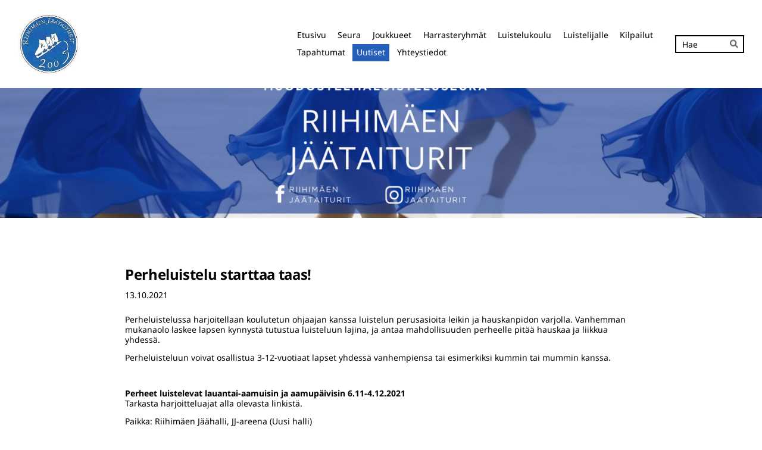

--- FILE ---
content_type: text/html; charset=utf-8
request_url: https://rjt.sporttisaitti.com/uutiset/perheluistelu-starttaa-taas/
body_size: 7997
content:
<!DOCTYPE html>
<html class="no-js" lang="fi">

<head>
  <title>Perheluistelu starttaa taas! - Riihimäen Jäätaiturit</title>
  <meta charset="utf-8">
  <meta name="viewport" content="width=device-width,initial-scale=1.0">
  <link rel="preconnect" href="https://fonts.avoine.com" crossorigin>
  <link rel="preconnect" href="https://bin.yhdistysavain.fi" crossorigin>
  <script data-cookieconsent="ignore">
    document.documentElement.classList.replace('no-js', 'js')
  </script>
  
  <link href="https://fonts.avoine.com/fonts/noto-sans/ya.css" rel="stylesheet" class="font-import">
  <link rel="stylesheet" href="/@css/browsing-1.css?b1766050537s1743082304185">
  
<link rel="canonical" href="https://rjt.sporttisaitti.com/uutiset/perheluistelu-starttaa-taas/"><meta name="description" content="Perheluistelussa harjoitellaan koulutetun ohjaajan kanssa luistelun perusasioita leikin ja hauskanpidon varjolla. Vanhemman mukanaolo laskee lapsen kynnystä tutustua luisteluun lajina, ja antaa…"><link rel="image_src" href="https://bin.yhdistysavain.fi/1571696/nosLz5OajwYT3ebhFPvU0WOwT4@1200&#x3D;whpFsUwll7/Perheluistelumainos.png"><meta itemprop="name" content="Perheluistelu starttaa taas!"><meta itemprop="url" content="https://rjt.sporttisaitti.com/uutiset/perheluistelu-starttaa-taas/"><meta itemprop="image" content="https://bin.yhdistysavain.fi/1571696/nosLz5OajwYT3ebhFPvU0WOwT4@1200&#x3D;whpFsUwll7/Perheluistelumainos.png"><meta property="og:type" content="website"><meta property="og:title" content="Perheluistelu starttaa taas!"><meta property="og:url" content="https://rjt.sporttisaitti.com/uutiset/perheluistelu-starttaa-taas/"><meta property="og:image" content="https://bin.yhdistysavain.fi/1571696/nosLz5OajwYT3ebhFPvU0WOwT4@1200&#x3D;whpFsUwll7/Perheluistelumainos.png"><meta property="og:image:width" content="1200"><meta property="og:image:height" content="1200"><meta property="og:description" content="Perheluistelussa harjoitellaan koulutetun ohjaajan kanssa luistelun perusasioita leikin ja hauskanpidon varjolla. Vanhemman mukanaolo laskee lapsen kynnystä tutustua luisteluun lajina, ja antaa…"><meta property="og:site_name" content="Riihimäen Jäätaiturit"><meta name="twitter:card" content="summary_large_image"><meta name="twitter:title" content="Perheluistelu starttaa taas!"><meta name="twitter:description" content="Perheluistelussa harjoitellaan koulutetun ohjaajan kanssa luistelun perusasioita leikin ja hauskanpidon varjolla. Vanhemman mukanaolo laskee lapsen kynnystä tutustua luisteluun lajina, ja antaa…"><meta name="twitter:image" content="https://bin.yhdistysavain.fi/1571696/nosLz5OajwYT3ebhFPvU0WOwT4@1200&#x3D;whpFsUwll7/Perheluistelumainos.png"><link rel="preload" as="image" href="https://bin.yhdistysavain.fi/1571696/2T7JZoUZGIqXQSarEUYA0Rp5wC/RJT%20logo.jpg"><link rel="preload" as="image" href="https://bin.yhdistysavain.fi/1571696/OJL5AdBuVWO0vlMnI8QP0btJnE/Blog%20Banner%20for%20Website%20Content.png" imagesrcset="https://bin.yhdistysavain.fi/1571696/OJL5AdBuVWO0vlMnI8QP0btJnE@500&#x3D;xv0skzRTlD/Blog%20Banner%20for%20Website%20Content.png 500w, https://bin.yhdistysavain.fi/1571696/OJL5AdBuVWO0vlMnI8QP0btJnE@1000&#x3D;OSz7Env2lw/Blog%20Banner%20for%20Website%20Content.png 1000w, https://bin.yhdistysavain.fi/1571696/OJL5AdBuVWO0vlMnI8QP0btJnE@1500&#x3D;8m9GiVDbyr/Blog%20Banner%20for%20Website%20Content.png 1500w, https://bin.yhdistysavain.fi/1571696/OJL5AdBuVWO0vlMnI8QP0btJnE/Blog%20Banner%20for%20Website%20Content.png 2240w">

  
  <script type="module" src="/@res/ssr-browsing/ssr-browsing.js?b1766050537"></script>
</head>

<body data-styles-page-id="1">
  
  
  <div id="app" class=""><a class="skip-link noindex" href="#start-of-content">Siirry sivun sisältöön</a><div class="bartender"><!----><div class="d4-mobile-bar noindex"><div class="d4-mobile-bar__col d4-mobile-bar__col--fill"><div class="d4-mobile-bar__item"><a class="d4-logo d4-logo--horizontal d4-logo--mobileBar noindex" href="/"><div class="d4-logo__image"></div><div class="d4-logo__textWrap"><span class="d4-logo__text">Riihimäen Jäätaiturit</span></div></a></div></div><div class="d4-mobile-bar__col"><button class="d4-mobile-bar__item d4-offcanvas-toggle" data-bartender-toggle="top"><span aria-hidden="true" class="icon d4-offcanvas-toggle__icon"><svg style="fill: currentColor; width: 17px; height: 17px" width="1792" height="1792" viewBox="0 0 1792 1792" xmlns="http://www.w3.org/2000/svg">
  <path d="M1664 1344v128q0 26-19 45t-45 19h-1408q-26 0-45-19t-19-45v-128q0-26 19-45t45-19h1408q26 0 45 19t19 45zm0-512v128q0 26-19 45t-45 19h-1408q-26 0-45-19t-19-45v-128q0-26 19-45t45-19h1408q26 0 45 19t19 45zm0-512v128q0 26-19 45t-45 19h-1408q-26 0-45-19t-19-45v-128q0-26 19-45t45-19h1408q26 0 45 19t19 45z"/>
</svg>
</span><span class="d4-offcanvas-toggle__text sr-only">Haku ja valikko</span></button></div><!----></div><div class="d4-canvas bartender__content"><header><div class="d4-background-layers"><div class="d4-background-layer d4-background-layer--brightness"></div><div class="d4-background-layer d4-background-layer--overlay"></div><div class="d4-background-layer d4-background-layer--fade"></div></div><div class="d4-header-wrapper"><div class="flex"><div class="flex__logo"><a class="d4-logo d4-logo--horizontal d4-logo--legacy noindex" href="/"><div class="d4-logo__image"></div><div class="d4-logo__textWrap"><span class="d4-logo__text">Riihimäen Jäätaiturit</span></div></a></div><div class="flex__nav"><nav class="d4-main-nav"><ul class="d4-main-nav__list" tabindex="-1"><!--[--><li class="d4-main-nav__item d4-main-nav__item--level-1"><a class="d4-main-nav__link" href="/" aria-current="false"><!----><span class="d4-main-nav__title">Etusivu</span><!----></a><!----></li><li class="d4-main-nav__item d4-main-nav__item--level-1 nav__item--has-children"><a class="d4-main-nav__link" href="/riihimaen-jaataiturit/" aria-current="false"><!----><span class="d4-main-nav__title">Seura</span><!----></a><!----></li><li class="d4-main-nav__item d4-main-nav__item--level-1 nav__item--has-children"><a class="d4-main-nav__link" href="/joukkueet/" aria-current="false"><!----><span class="d4-main-nav__title">Joukkueet</span><!----></a><!----></li><li class="d4-main-nav__item d4-main-nav__item--level-1 nav__item--has-children"><a class="d4-main-nav__link" href="/harrasteryhmat/" aria-current="false"><!----><span class="d4-main-nav__title">Harrasteryhmät</span><!----></a><!----></li><li class="d4-main-nav__item d4-main-nav__item--level-1 nav__item--has-children"><a class="d4-main-nav__link" href="/luistelukoulu/" aria-current="false"><!----><span class="d4-main-nav__title">Luistelukoulu</span><!----></a><!----></li><li class="d4-main-nav__item d4-main-nav__item--level-1 nav__item--has-children"><a class="d4-main-nav__link" href="/luistelijalle/" aria-current="false"><!----><span class="d4-main-nav__title">Luistelijalle</span><!----></a><!----></li><li class="d4-main-nav__item d4-main-nav__item--level-1 nav__item--has-children"><a class="d4-main-nav__link" href="/kilpailukausi-2020-2021/" aria-current="false"><!----><span class="d4-main-nav__title">Kilpailut</span><!----></a><!----></li><li class="d4-main-nav__item d4-main-nav__item--level-1"><a class="d4-main-nav__link" href="/tapahtumat/" aria-current="false"><!----><span class="d4-main-nav__title">Tapahtumat</span><!----></a><!----></li><li class="d4-main-nav__item d4-main-nav__item--level-1 d4-main-nav__item--parent"><a class="d4-main-nav__link" href="/uutiset/" aria-current="false"><!----><span class="d4-main-nav__title">Uutiset</span><!----></a><!----></li><li class="d4-main-nav__item d4-main-nav__item--level-1"><a class="d4-main-nav__link" href="/yhteystiedot/" aria-current="false"><!----><span class="d4-main-nav__title">Yhteystiedot</span><!----></a><!----></li><!--]--></ul></nav><form action="/@search" method="get" class="d4-theme-search noindex d4-theme-search--header"><div class="d4-theme-search__field d4-theme-search__field--query"><label for="search-desktop-q" class="d4-theme-search__label sr-only">Haku</label><input class="d4-theme-search__input" type="search" id="search-desktop-q" name="q" placeholder="Hae" autocomplete="off" required><button class="d4-theme-search__submit" type="submit"><span aria-hidden="true" class="icon d4-theme-search__icon"><svg style="fill: currentColor; width: 12px; height: 12px" xmlns="http://www.w3.org/2000/svg" viewBox="0 0 512 512"><path d="M505 442.7L405.3 343c-4.5-4.5-10.6-7-17-7H372c27.6-35.3 44-79.7 44-128C416 93.1 322.9 0 208 0S0 93.1 0 208s93.1 208 208 208c48.3 0 92.7-16.4 128-44v16.3c0 6.4 2.5 12.5 7 17l99.7 99.7c9.4 9.4 24.6 9.4 33.9 0l28.3-28.3c9.4-9.4 9.4-24.6.1-34zM208 336c-70.7 0-128-57.2-128-128 0-70.7 57.2-128 128-128 70.7 0 128 57.2 128 128 0 70.7-57.2 128-128 128z"></path></svg>
</span><span class="sr-only">Hae</span></button></div></form></div></div></div><!--[--><!--]--></header><div class="d4-canvas-wrapper"><div class="content"><main id="start-of-content"><div><!----><div class=""><h1 class="d4-news-header">Perheluistelu starttaa taas!</h1><p class="d4-news-date">13.10.2021</p></div></div><div class="zone-container"><div class="zone" data-zone-id="50main"><!----><!--[--><!--[--><div class="widget-container" id="wc-ITskvKaG6dLQDXyEhttp"><div id="widget-ITskvKaG6dLQDXyEhttp" class="widget widget-text"><!--[--><div><p>Perheluistelussa harjoitellaan koulutetun ohjaajan kanssa luistelun perusasioita leikin ja hauskanpidon varjolla. Vanhemman mukanaolo laskee lapsen kynnystä tutustua luisteluun lajina, ja antaa mahdollisuuden perheelle pitää hauskaa ja liikkua yhdessä.</p><p>Perheluisteluun voivat osallistua 3-12-vuotiaat lapset yhdessä vanhempiensa tai esimerkiksi kummin tai mummin kanssa.</p><p><br /></p><p><strong>Perheet luistelevat lauantai-aamuisin ja aamupäivisin 6.11-4.12.2021</strong><br />Tarkasta harjoitteluajat alla olevasta linkistä.</p><p>Paikka: Riihimäen Jäähalli, JJ-areena (Uusi halli)</p><p>Hinta: 70 eur / 5 luistelukertaa / perhe</p></div><!--]--></div></div><!--]--><!--[--><div class="widget-container" id="wc-ZJDY7FSw3yFm7XaGh2Ws"><div id="widget-ZJDY7FSw3yFm7XaGh2Ws" class="widget widget-calltoaction"><!--[--><a href="/harrasteryhmat/perheluistelu/" class="d4-button d4-button--spacing-normal d4-button--color-primary d4-button--icon-left d4-button--context-website d4-button--text-center" style="width:100%;" aria-disabled="false"><div class="d4-button__content"><!----><span class="d4-button__text">Ilmoittaudu mukaan täältä</span></div><!----><!----></a><!--]--></div></div><!--]--><!--[--><div class="widget-container" id="wc-R5gsRSfa2bt9j98KYV0U"><div id="widget-R5gsRSfa2bt9j98KYV0U" class="widget widget-image"><!--[--><figure class="widget-image__figure"><div class="d4-image-container" style="max-width:1654px;"><div style="padding-bottom:100%;"><img src="https://bin.yhdistysavain.fi/1571696/nosLz5OajwYT3ebhFPvU0WOwT4@1000=xTc2JY1HDO/Perheluistelumainos.png" srcset="https://bin.yhdistysavain.fi/1571696/nosLz5OajwYT3ebhFPvU0WOwT4@500=tvrYSEYach/Perheluistelumainos.png 500w, https://bin.yhdistysavain.fi/1571696/nosLz5OajwYT3ebhFPvU0WOwT4@1000=xTc2JY1HDO/Perheluistelumainos.png 1000w, https://bin.yhdistysavain.fi/1571696/nosLz5OajwYT3ebhFPvU0WOwT4/Perheluistelumainos.png 1654w" width="1654" height="1654" alt></div></div><!----></figure><!--]--></div></div><!--]--><!--]--><!----></div><!----></div></main></div><footer class="d4-footer"><div class="d4-footer__wrap flex"><div class="d4-footer__copylogin copylogin"><span><a id="login-link" href="/@admin/website/?page=%2Fuutiset%2Fperheluistelu-starttaa-taas%2F" target="_top" rel="nofollow" aria-label="Kirjaudu sivustolle"> © </a> Riihimäen Jäätaiturit</span></div><div class="d4-footer__menu footer-menu" data-widget-edit-tip=""><ul><!----><!----><li class="footer-menu__iconItem"><a class="footer-menu__iconLink" href="https://www.facebook.com/RiihimaenJaataiturit/?ref=bookmarks" target="_blank"><span aria-hidden="true" class="icon footer-menu__icon"><svg style="fill: currentColor; width: 16px; height: 16px" width="1792" height="1792" viewBox="0 0 1792 1792" xmlns="http://www.w3.org/2000/svg" fill="#819798">
  <path d="M1343 12v264h-157q-86 0-116 36t-30 108v189h293l-39 296h-254v759h-306v-759h-255v-296h255v-218q0-186 104-288.5t277-102.5q147 0 228 12z"/>
</svg>
</span><span class="sr-only">Facebook</span></a></li><!----><li class="footer-menu__iconItem"><a class="footer-menu__iconLink" href="https://www.instagram.com/riihimaenjaataiturit/" target="_blank"><span aria-hidden="true" class="icon footer-menu__icon"><svg style="fill: currentColor; width: 16px; height: 16px" xmlns="http://www.w3.org/2000/svg" viewBox="0 0 448 512">
  <path d="M224.1 141c-63.6 0-114.9 51.3-114.9 114.9s51.3 114.9 114.9 114.9S339 319.5 339 255.9 287.7 141 224.1 141zm0 189.6c-41.1 0-74.7-33.5-74.7-74.7s33.5-74.7 74.7-74.7 74.7 33.5 74.7 74.7-33.6 74.7-74.7 74.7zm146.4-194.3c0 14.9-12 26.8-26.8 26.8-14.9 0-26.8-12-26.8-26.8s12-26.8 26.8-26.8 26.8 12 26.8 26.8zm76.1 27.2c-1.7-35.9-9.9-67.7-36.2-93.9-26.2-26.2-58-34.4-93.9-36.2-37-2.1-147.9-2.1-184.9 0-35.8 1.7-67.6 9.9-93.9 36.1s-34.4 58-36.2 93.9c-2.1 37-2.1 147.9 0 184.9 1.7 35.9 9.9 67.7 36.2 93.9s58 34.4 93.9 36.2c37 2.1 147.9 2.1 184.9 0 35.9-1.7 67.7-9.9 93.9-36.2 26.2-26.2 34.4-58 36.2-93.9 2.1-37 2.1-147.8 0-184.8zM398.8 388c-7.8 19.6-22.9 34.7-42.6 42.6-29.5 11.7-99.5 9-132.1 9s-102.7 2.6-132.1-9c-19.6-7.8-34.7-22.9-42.6-42.6-11.7-29.5-9-99.5-9-132.1s-2.6-102.7 9-132.1c7.8-19.6 22.9-34.7 42.6-42.6 29.5-11.7 99.5-9 132.1-9s102.7-2.6 132.1 9c19.6 7.8 34.7 22.9 42.6 42.6 11.7 29.5 9 99.5 9 132.1s2.7 102.7-9 132.1z"/>
</svg>
</span><span class="sr-only">Instagram</span></a></li><li><a href="https://www.yhdistysavain.fi" class="made-with" target="_blank" rel="noopener">Tehty Yhdistysavaimella</a></li></ul></div></div></footer></div></div><div class="d4-offcanvas d4-offcanvas--top bartender__bar bartender__bar--top" aria-label="Haku ja valikko" mode="float"><div class="d4-offcanvas__searchWrapper"><form action="/@search" method="get" class="d4-theme-search noindex d4-theme-search--mobile"><div class="d4-theme-search__field d4-theme-search__field--query"><label for="search-mobile-q" class="d4-theme-search__label sr-only">Haku</label><input class="d4-theme-search__input" type="search" id="search-mobile-q" name="q" placeholder="Hae" autocomplete="off" required><button class="d4-theme-search__submit" type="submit"><span aria-hidden="true" class="icon d4-theme-search__icon"><svg style="fill: currentColor; width: 12px; height: 12px" xmlns="http://www.w3.org/2000/svg" viewBox="0 0 512 512"><path d="M505 442.7L405.3 343c-4.5-4.5-10.6-7-17-7H372c27.6-35.3 44-79.7 44-128C416 93.1 322.9 0 208 0S0 93.1 0 208s93.1 208 208 208c48.3 0 92.7-16.4 128-44v16.3c0 6.4 2.5 12.5 7 17l99.7 99.7c9.4 9.4 24.6 9.4 33.9 0l28.3-28.3c9.4-9.4 9.4-24.6.1-34zM208 336c-70.7 0-128-57.2-128-128 0-70.7 57.2-128 128-128 70.7 0 128 57.2 128 128 0 70.7-57.2 128-128 128z"></path></svg>
</span><span class="sr-only">Hae</span></button></div></form></div><nav class="d4-mobile-nav"><ul class="d4-mobile-nav__list" tabindex="-1"><!--[--><li class="d4-mobile-nav__item d4-mobile-nav__item--level-1"><a class="d4-mobile-nav__link" href="/" aria-current="false"><!----><span class="d4-mobile-nav__title">Etusivu</span><!----></a><!----></li><li class="d4-mobile-nav__item d4-mobile-nav__item--level-1 d4-mobile-nav__item--has-children"><a class="d4-mobile-nav__link" href="/riihimaen-jaataiturit/" aria-current="false"><!----><span class="d4-mobile-nav__title">Seura</span><!----></a><!--[--><button class="navExpand navExpand--active" data-text-expand="Näytä sivun Seura alasivut" data-text-unexpand="Piilota sivun Seura alasivut" aria-label="Näytä sivun Seura alasivut" aria-controls="nav__list--8" aria-expanded="true"><span aria-hidden="true" class="icon navExpand__icon navExpand__icon--plus"><svg style="fill: currentColor; width: 14px; height: 14px" width="11" height="11" viewBox="0 0 11 11" xmlns="http://www.w3.org/2000/svg">
  <path d="M11 5.182v.636c0 .227-.08.42-.24.58-.158.16-.35.238-.578.238H6.636v3.546c0 .227-.08.42-.238.58-.16.158-.353.238-.58.238h-.636c-.227 0-.42-.08-.58-.24-.16-.158-.238-.35-.238-.578V6.636H.818c-.227 0-.42-.08-.58-.238C.08 6.238 0 6.045 0 5.818v-.636c0-.227.08-.42.24-.58.158-.16.35-.238.578-.238h3.546V.818c0-.227.08-.42.238-.58.16-.158.353-.238.58-.238h.636c.227 0 .42.08.58.24.16.158.238.35.238.578v3.546h3.546c.227 0 .42.08.58.238.158.16.238.353.238.58z" fill-rule="nonzero"/>
</svg>
</span><span aria-hidden="true" class="icon navExpand__icon navExpand__icon--minus"><svg style="fill: currentColor; width: 14px; height: 14px" width="1792" height="1792" viewBox="0 0 1792 1792" xmlns="http://www.w3.org/2000/svg">
  <path d="M1600 736v192q0 40-28 68t-68 28h-1216q-40 0-68-28t-28-68v-192q0-40 28-68t68-28h1216q40 0 68 28t28 68z"/>
</svg>
</span></button><ul class="d4-mobile-nav__list" tabindex="-1" id="nav__list--8" aria-label="Sivun Seura alasivut"><!--[--><li class="d4-mobile-nav__item d4-mobile-nav__item--level-2"><a class="d4-mobile-nav__link" href="/riihimaen-jaataiturit/hallitus/" aria-current="false"><!----><span class="d4-mobile-nav__title">Hallitus</span><!----></a><!----></li><li class="d4-mobile-nav__item d4-mobile-nav__item--level-2 d4-mobile-nav__item--has-children"><a class="d4-mobile-nav__link" href="/riihimaen-jaataiturit/valmentajat/" aria-current="false"><!----><span class="d4-mobile-nav__title">Valmentajat</span><!----></a><!--[--><button class="navExpand navExpand--active" data-text-expand="Näytä sivun Valmentajat alasivut" data-text-unexpand="Piilota sivun Valmentajat alasivut" aria-label="Näytä sivun Valmentajat alasivut" aria-controls="nav__list--110" aria-expanded="true"><span aria-hidden="true" class="icon navExpand__icon navExpand__icon--plus"><svg style="fill: currentColor; width: 14px; height: 14px" width="11" height="11" viewBox="0 0 11 11" xmlns="http://www.w3.org/2000/svg">
  <path d="M11 5.182v.636c0 .227-.08.42-.24.58-.158.16-.35.238-.578.238H6.636v3.546c0 .227-.08.42-.238.58-.16.158-.353.238-.58.238h-.636c-.227 0-.42-.08-.58-.24-.16-.158-.238-.35-.238-.578V6.636H.818c-.227 0-.42-.08-.58-.238C.08 6.238 0 6.045 0 5.818v-.636c0-.227.08-.42.24-.58.158-.16.35-.238.578-.238h3.546V.818c0-.227.08-.42.238-.58.16-.158.353-.238.58-.238h.636c.227 0 .42.08.58.24.16.158.238.35.238.578v3.546h3.546c.227 0 .42.08.58.238.158.16.238.353.238.58z" fill-rule="nonzero"/>
</svg>
</span><span aria-hidden="true" class="icon navExpand__icon navExpand__icon--minus"><svg style="fill: currentColor; width: 14px; height: 14px" width="1792" height="1792" viewBox="0 0 1792 1792" xmlns="http://www.w3.org/2000/svg">
  <path d="M1600 736v192q0 40-28 68t-68 28h-1216q-40 0-68-28t-28-68v-192q0-40 28-68t68-28h1216q40 0 68 28t28 68z"/>
</svg>
</span></button><ul class="d4-mobile-nav__list" tabindex="-1" id="nav__list--110" aria-label="Sivun Valmentajat alasivut"><!--[--><li class="d4-mobile-nav__item d4-mobile-nav__item--level-3"><a class="d4-mobile-nav__link" href="/riihimaen-jaataiturit/valmentajat/marleen-saviauk/" aria-current="false"><!----><span class="d4-mobile-nav__title">Marleen Hietanen</span><!----></a><!----></li><li class="d4-mobile-nav__item d4-mobile-nav__item--level-3"><a class="d4-mobile-nav__link" href="/riihimaen-jaataiturit/valmentajat/heli-kivikoura/" aria-current="false"><!----><span class="d4-mobile-nav__title">Heli Kivikoura</span><!----></a><!----></li><li class="d4-mobile-nav__item d4-mobile-nav__item--level-3"><a class="d4-mobile-nav__link" href="/riihimaen-jaataiturit/valmentajat/annika-paavola/" aria-current="false"><!----><span class="d4-mobile-nav__title">Annika Paavola</span><!----></a><!----></li><li class="d4-mobile-nav__item d4-mobile-nav__item--level-3"><a class="d4-mobile-nav__link" href="/riihimaen-jaataiturit/valmentajat/viia-liitola/" aria-current="false"><!----><span class="d4-mobile-nav__title">Viia Liitola</span><!----></a><!----></li><li class="d4-mobile-nav__item d4-mobile-nav__item--level-3"><a class="d4-mobile-nav__link" href="/riihimaen-jaataiturit/valmentajat/anni-niiranen/" aria-current="false"><!----><span class="d4-mobile-nav__title">Anni Niiranen</span><!----></a><!----></li><li class="d4-mobile-nav__item d4-mobile-nav__item--level-3"><a class="d4-mobile-nav__link" href="/riihimaen-jaataiturit/valmentajat/kiia-peltonen/" aria-current="false"><!----><span class="d4-mobile-nav__title">Kiia Peltonen</span><!----></a><!----></li><li class="d4-mobile-nav__item d4-mobile-nav__item--level-3"><a class="d4-mobile-nav__link" href="/riihimaen-jaataiturit/valmentajat/malla-tamminen/" aria-current="false"><!----><span class="d4-mobile-nav__title">Malla Tamminen</span><!----></a><!----></li><li class="d4-mobile-nav__item d4-mobile-nav__item--level-3"><a class="d4-mobile-nav__link" href="/riihimaen-jaataiturit/valmentajat/mathilda-turunen/" aria-current="false"><!----><span class="d4-mobile-nav__title">Mathilda Turunen</span><!----></a><!----></li><li class="d4-mobile-nav__item d4-mobile-nav__item--level-3"><a class="d4-mobile-nav__link" href="/riihimaen-jaataiturit/valmentajat/eeva-maria-viitaila/" aria-current="false"><!----><span class="d4-mobile-nav__title">Eeva-Maria Viitaila</span><!----></a><!----></li><li class="d4-mobile-nav__item d4-mobile-nav__item--level-3"><a class="d4-mobile-nav__link" href="/riihimaen-jaataiturit/valmentajat/senni-viskari/" aria-current="false"><!----><span class="d4-mobile-nav__title">Senni Viskari</span><!----></a><!----></li><li class="d4-mobile-nav__item d4-mobile-nav__item--level-3"><a class="d4-mobile-nav__link" href="/riihimaen-jaataiturit/valmentajat/iitu-salonen/" aria-current="false"><!----><span class="d4-mobile-nav__title">Iitu Salonen</span><!----></a><!----></li><!--]--></ul><!--]--></li><li class="d4-mobile-nav__item d4-mobile-nav__item--level-2"><a class="d4-mobile-nav__link" href="/riihimaen-jaataiturit/kannattajajasenet/" aria-current="false"><!----><span class="d4-mobile-nav__title">Kannattajajäsenet</span><!----></a><!----></li><li class="d4-mobile-nav__item d4-mobile-nav__item--level-2"><a class="d4-mobile-nav__link" href="/riihimaen-jaataiturit/kausimaksut/" aria-current="false"><!----><span class="d4-mobile-nav__title">Kausimaksut</span><!----></a><!----></li><li class="d4-mobile-nav__item d4-mobile-nav__item--level-2"><a class="d4-mobile-nav__link" href="/riihimaen-jaataiturit/seuratiedotteet/" aria-current="false"><!----><span class="d4-mobile-nav__title">Seuratiedotteet</span><!----></a><!----></li><li class="d4-mobile-nav__item d4-mobile-nav__item--level-2"><a class="d4-mobile-nav__link" href="/riihimaen-jaataiturit/vastuullisuus/" aria-current="false"><!----><span class="d4-mobile-nav__title">Vastuullisuus</span><!----></a><!----></li><li class="d4-mobile-nav__item d4-mobile-nav__item--level-2"><a class="d4-mobile-nav__link" href="/riihimaen-jaataiturit/ohjeita-ja-suunnitelmia/" aria-current="false"><!----><span class="d4-mobile-nav__title">Ohjeita ja suunnitelmia</span><!----></a><!----></li><li class="d4-mobile-nav__item d4-mobile-nav__item--level-2"><a class="d4-mobile-nav__link" href="/riihimaen-jaataiturit/tietosuojaseloste/" aria-current="false"><!----><span class="d4-mobile-nav__title">Tietosuojaseloste</span><!----></a><!----></li><!--]--></ul><!--]--></li><li class="d4-mobile-nav__item d4-mobile-nav__item--level-1 d4-mobile-nav__item--has-children"><a class="d4-mobile-nav__link" href="/joukkueet/" aria-current="false"><!----><span class="d4-mobile-nav__title">Joukkueet</span><!----></a><!--[--><button class="navExpand navExpand--active" data-text-expand="Näytä sivun Joukkueet alasivut" data-text-unexpand="Piilota sivun Joukkueet alasivut" aria-label="Näytä sivun Joukkueet alasivut" aria-controls="nav__list--10" aria-expanded="true"><span aria-hidden="true" class="icon navExpand__icon navExpand__icon--plus"><svg style="fill: currentColor; width: 14px; height: 14px" width="11" height="11" viewBox="0 0 11 11" xmlns="http://www.w3.org/2000/svg">
  <path d="M11 5.182v.636c0 .227-.08.42-.24.58-.158.16-.35.238-.578.238H6.636v3.546c0 .227-.08.42-.238.58-.16.158-.353.238-.58.238h-.636c-.227 0-.42-.08-.58-.24-.16-.158-.238-.35-.238-.578V6.636H.818c-.227 0-.42-.08-.58-.238C.08 6.238 0 6.045 0 5.818v-.636c0-.227.08-.42.24-.58.158-.16.35-.238.578-.238h3.546V.818c0-.227.08-.42.238-.58.16-.158.353-.238.58-.238h.636c.227 0 .42.08.58.24.16.158.238.35.238.578v3.546h3.546c.227 0 .42.08.58.238.158.16.238.353.238.58z" fill-rule="nonzero"/>
</svg>
</span><span aria-hidden="true" class="icon navExpand__icon navExpand__icon--minus"><svg style="fill: currentColor; width: 14px; height: 14px" width="1792" height="1792" viewBox="0 0 1792 1792" xmlns="http://www.w3.org/2000/svg">
  <path d="M1600 736v192q0 40-28 68t-68 28h-1216q-40 0-68-28t-28-68v-192q0-40 28-68t68-28h1216q40 0 68 28t28 68z"/>
</svg>
</span></button><ul class="d4-mobile-nav__list" tabindex="-1" id="nav__list--10" aria-label="Sivun Joukkueet alasivut"><!--[--><li class="d4-mobile-nav__item d4-mobile-nav__item--level-2 d4-mobile-nav__item--has-children"><a class="d4-mobile-nav__link" href="/joukkueet/mini-chicas/" aria-current="false"><!----><span class="d4-mobile-nav__title">Mini Chicas</span><!----></a><!--[--><button class="navExpand navExpand--active" data-text-expand="Näytä sivun Mini Chicas alasivut" data-text-unexpand="Piilota sivun Mini Chicas alasivut" aria-label="Näytä sivun Mini Chicas alasivut" aria-controls="nav__list--61" aria-expanded="true"><span aria-hidden="true" class="icon navExpand__icon navExpand__icon--plus"><svg style="fill: currentColor; width: 14px; height: 14px" width="11" height="11" viewBox="0 0 11 11" xmlns="http://www.w3.org/2000/svg">
  <path d="M11 5.182v.636c0 .227-.08.42-.24.58-.158.16-.35.238-.578.238H6.636v3.546c0 .227-.08.42-.238.58-.16.158-.353.238-.58.238h-.636c-.227 0-.42-.08-.58-.24-.16-.158-.238-.35-.238-.578V6.636H.818c-.227 0-.42-.08-.58-.238C.08 6.238 0 6.045 0 5.818v-.636c0-.227.08-.42.24-.58.158-.16.35-.238.578-.238h3.546V.818c0-.227.08-.42.238-.58.16-.158.353-.238.58-.238h.636c.227 0 .42.08.58.24.16.158.238.35.238.578v3.546h3.546c.227 0 .42.08.58.238.158.16.238.353.238.58z" fill-rule="nonzero"/>
</svg>
</span><span aria-hidden="true" class="icon navExpand__icon navExpand__icon--minus"><svg style="fill: currentColor; width: 14px; height: 14px" width="1792" height="1792" viewBox="0 0 1792 1792" xmlns="http://www.w3.org/2000/svg">
  <path d="M1600 736v192q0 40-28 68t-68 28h-1216q-40 0-68-28t-28-68v-192q0-40 28-68t68-28h1216q40 0 68 28t28 68z"/>
</svg>
</span></button><ul class="d4-mobile-nav__list" tabindex="-1" id="nav__list--61" aria-label="Sivun Mini Chicas alasivut"><!--[--><li class="d4-mobile-nav__item d4-mobile-nav__item--level-3"><a class="d4-mobile-nav__link" href="/joukkueet/mini-chicas/luistelijat/" aria-current="false"><!----><span class="d4-mobile-nav__title">Luistelijat</span><!----></a><!----></li><li class="d4-mobile-nav__item d4-mobile-nav__item--level-3"><a class="d4-mobile-nav__link" href="/joukkueet/mini-chicas/harjoitusajat/" aria-current="false"><!----><span class="d4-mobile-nav__title">Harjoitusajat</span><!----></a><!----></li><li class="d4-mobile-nav__item d4-mobile-nav__item--level-3"><a class="d4-mobile-nav__link" href="/joukkueet/mini-chicas/kilpailut/" aria-current="false"><!----><span class="d4-mobile-nav__title">Kilpailut</span><!----></a><!----></li><li class="d4-mobile-nav__item d4-mobile-nav__item--level-3 d4-mobile-nav__item--has-children"><a class="d4-mobile-nav__link" href="/joukkueet/mini-chicas/kuvia/" aria-current="false"><!----><span class="d4-mobile-nav__title">Kuvat ja videot</span><!----></a><!--[--><button class="navExpand navExpand--active" data-text-expand="Näytä sivun Kuvat ja videot alasivut" data-text-unexpand="Piilota sivun Kuvat ja videot alasivut" aria-label="Näytä sivun Kuvat ja videot alasivut" aria-controls="nav__list--65" aria-expanded="true"><span aria-hidden="true" class="icon navExpand__icon navExpand__icon--plus"><svg style="fill: currentColor; width: 14px; height: 14px" width="11" height="11" viewBox="0 0 11 11" xmlns="http://www.w3.org/2000/svg">
  <path d="M11 5.182v.636c0 .227-.08.42-.24.58-.158.16-.35.238-.578.238H6.636v3.546c0 .227-.08.42-.238.58-.16.158-.353.238-.58.238h-.636c-.227 0-.42-.08-.58-.24-.16-.158-.238-.35-.238-.578V6.636H.818c-.227 0-.42-.08-.58-.238C.08 6.238 0 6.045 0 5.818v-.636c0-.227.08-.42.24-.58.158-.16.35-.238.578-.238h3.546V.818c0-.227.08-.42.238-.58.16-.158.353-.238.58-.238h.636c.227 0 .42.08.58.24.16.158.238.35.238.578v3.546h3.546c.227 0 .42.08.58.238.158.16.238.353.238.58z" fill-rule="nonzero"/>
</svg>
</span><span aria-hidden="true" class="icon navExpand__icon navExpand__icon--minus"><svg style="fill: currentColor; width: 14px; height: 14px" width="1792" height="1792" viewBox="0 0 1792 1792" xmlns="http://www.w3.org/2000/svg">
  <path d="M1600 736v192q0 40-28 68t-68 28h-1216q-40 0-68-28t-28-68v-192q0-40 28-68t68-28h1216q40 0 68 28t28 68z"/>
</svg>
</span></button><ul class="d4-mobile-nav__list" tabindex="-1" id="nav__list--65" aria-label="Sivun Kuvat ja videot alasivut"><!--[--><li class="d4-mobile-nav__item d4-mobile-nav__item--level-4 d4-mobile-nav__item--has-children"><a class="d4-mobile-nav__link" href="/joukkueet/mini-chicas/kuvia/kausi-2021-2022/" aria-current="false"><!----><span class="d4-mobile-nav__title">Kausi 2021-2022</span><!----></a><!--[--><button class="navExpand navExpand--active" data-text-expand="Näytä sivun Kausi 2021-2022 alasivut" data-text-unexpand="Piilota sivun Kausi 2021-2022 alasivut" aria-label="Näytä sivun Kausi 2021-2022 alasivut" aria-controls="nav__list--568" aria-expanded="true"><span aria-hidden="true" class="icon navExpand__icon navExpand__icon--plus"><svg style="fill: currentColor; width: 14px; height: 14px" width="11" height="11" viewBox="0 0 11 11" xmlns="http://www.w3.org/2000/svg">
  <path d="M11 5.182v.636c0 .227-.08.42-.24.58-.158.16-.35.238-.578.238H6.636v3.546c0 .227-.08.42-.238.58-.16.158-.353.238-.58.238h-.636c-.227 0-.42-.08-.58-.24-.16-.158-.238-.35-.238-.578V6.636H.818c-.227 0-.42-.08-.58-.238C.08 6.238 0 6.045 0 5.818v-.636c0-.227.08-.42.24-.58.158-.16.35-.238.578-.238h3.546V.818c0-.227.08-.42.238-.58.16-.158.353-.238.58-.238h.636c.227 0 .42.08.58.24.16.158.238.35.238.578v3.546h3.546c.227 0 .42.08.58.238.158.16.238.353.238.58z" fill-rule="nonzero"/>
</svg>
</span><span aria-hidden="true" class="icon navExpand__icon navExpand__icon--minus"><svg style="fill: currentColor; width: 14px; height: 14px" width="1792" height="1792" viewBox="0 0 1792 1792" xmlns="http://www.w3.org/2000/svg">
  <path d="M1600 736v192q0 40-28 68t-68 28h-1216q-40 0-68-28t-28-68v-192q0-40 28-68t68-28h1216q40 0 68 28t28 68z"/>
</svg>
</span></button><ul class="d4-mobile-nav__list" tabindex="-1" id="nav__list--568" aria-label="Sivun Kausi 2021-2022 alasivut"><!--[--><li class="d4-mobile-nav__item d4-mobile-nav__item--level-5"><a class="d4-mobile-nav__link" href="/joukkueet/mini-chicas/kuvia/kausi-2021-2022/videoita/" aria-current="false"><!----><span class="d4-mobile-nav__title">Videoita</span><!----></a><!----></li><!--]--></ul><!--]--></li><li class="d4-mobile-nav__item d4-mobile-nav__item--level-4 d4-mobile-nav__item--has-children"><a class="d4-mobile-nav__link" href="/joukkueet/mini-chicas/kuvia/kausi-2020-2021/" aria-current="false"><!----><span class="d4-mobile-nav__title">Kausi 2020-2021</span><!----></a><!--[--><button class="navExpand navExpand--active" data-text-expand="Näytä sivun Kausi 2020-2021 alasivut" data-text-unexpand="Piilota sivun Kausi 2020-2021 alasivut" aria-label="Näytä sivun Kausi 2020-2021 alasivut" aria-controls="nav__list--504" aria-expanded="true"><span aria-hidden="true" class="icon navExpand__icon navExpand__icon--plus"><svg style="fill: currentColor; width: 14px; height: 14px" width="11" height="11" viewBox="0 0 11 11" xmlns="http://www.w3.org/2000/svg">
  <path d="M11 5.182v.636c0 .227-.08.42-.24.58-.158.16-.35.238-.578.238H6.636v3.546c0 .227-.08.42-.238.58-.16.158-.353.238-.58.238h-.636c-.227 0-.42-.08-.58-.24-.16-.158-.238-.35-.238-.578V6.636H.818c-.227 0-.42-.08-.58-.238C.08 6.238 0 6.045 0 5.818v-.636c0-.227.08-.42.24-.58.158-.16.35-.238.578-.238h3.546V.818c0-.227.08-.42.238-.58.16-.158.353-.238.58-.238h.636c.227 0 .42.08.58.24.16.158.238.35.238.578v3.546h3.546c.227 0 .42.08.58.238.158.16.238.353.238.58z" fill-rule="nonzero"/>
</svg>
</span><span aria-hidden="true" class="icon navExpand__icon navExpand__icon--minus"><svg style="fill: currentColor; width: 14px; height: 14px" width="1792" height="1792" viewBox="0 0 1792 1792" xmlns="http://www.w3.org/2000/svg">
  <path d="M1600 736v192q0 40-28 68t-68 28h-1216q-40 0-68-28t-28-68v-192q0-40 28-68t68-28h1216q40 0 68 28t28 68z"/>
</svg>
</span></button><ul class="d4-mobile-nav__list" tabindex="-1" id="nav__list--504" aria-label="Sivun Kausi 2020-2021 alasivut"><!--[--><li class="d4-mobile-nav__item d4-mobile-nav__item--level-5"><a class="d4-mobile-nav__link" href="/joukkueet/mini-chicas/kuvia/kausi-2020-2021/videoita/" aria-current="false"><!----><span class="d4-mobile-nav__title">Videoita</span><!----></a><!----></li><!--]--></ul><!--]--></li><li class="d4-mobile-nav__item d4-mobile-nav__item--level-4 d4-mobile-nav__item--has-children"><a class="d4-mobile-nav__link" href="/joukkueet/mini-chicas/kuvia/kausi-2019-2020/" aria-current="false"><!----><span class="d4-mobile-nav__title">Kausi 2019-2020</span><!----></a><!--[--><button class="navExpand navExpand--active" data-text-expand="Näytä sivun Kausi 2019-2020 alasivut" data-text-unexpand="Piilota sivun Kausi 2019-2020 alasivut" aria-label="Näytä sivun Kausi 2019-2020 alasivut" aria-controls="nav__list--463" aria-expanded="true"><span aria-hidden="true" class="icon navExpand__icon navExpand__icon--plus"><svg style="fill: currentColor; width: 14px; height: 14px" width="11" height="11" viewBox="0 0 11 11" xmlns="http://www.w3.org/2000/svg">
  <path d="M11 5.182v.636c0 .227-.08.42-.24.58-.158.16-.35.238-.578.238H6.636v3.546c0 .227-.08.42-.238.58-.16.158-.353.238-.58.238h-.636c-.227 0-.42-.08-.58-.24-.16-.158-.238-.35-.238-.578V6.636H.818c-.227 0-.42-.08-.58-.238C.08 6.238 0 6.045 0 5.818v-.636c0-.227.08-.42.24-.58.158-.16.35-.238.578-.238h3.546V.818c0-.227.08-.42.238-.58.16-.158.353-.238.58-.238h.636c.227 0 .42.08.58.24.16.158.238.35.238.578v3.546h3.546c.227 0 .42.08.58.238.158.16.238.353.238.58z" fill-rule="nonzero"/>
</svg>
</span><span aria-hidden="true" class="icon navExpand__icon navExpand__icon--minus"><svg style="fill: currentColor; width: 14px; height: 14px" width="1792" height="1792" viewBox="0 0 1792 1792" xmlns="http://www.w3.org/2000/svg">
  <path d="M1600 736v192q0 40-28 68t-68 28h-1216q-40 0-68-28t-28-68v-192q0-40 28-68t68-28h1216q40 0 68 28t28 68z"/>
</svg>
</span></button><ul class="d4-mobile-nav__list" tabindex="-1" id="nav__list--463" aria-label="Sivun Kausi 2019-2020 alasivut"><!--[--><li class="d4-mobile-nav__item d4-mobile-nav__item--level-5"><a class="d4-mobile-nav__link" href="/joukkueet/mini-chicas/kuvia/kausi-2019-2020/videoita/" aria-current="false"><!----><span class="d4-mobile-nav__title">Videoita</span><!----></a><!----></li><!--]--></ul><!--]--></li><li class="d4-mobile-nav__item d4-mobile-nav__item--level-4"><a class="d4-mobile-nav__link" href="/joukkueet/mini-chicas/kuvia/kausi-2018-2019/" aria-current="false"><!----><span class="d4-mobile-nav__title">Kausi 2018-2019</span><!----></a><!----></li><li class="d4-mobile-nav__item d4-mobile-nav__item--level-4"><a class="d4-mobile-nav__link" href="/joukkueet/mini-chicas/kuvia/kausi-2017-2018/" aria-current="false"><!----><span class="d4-mobile-nav__title">Kausi 2017-2018</span><!----></a><!----></li><li class="d4-mobile-nav__item d4-mobile-nav__item--level-4"><a class="d4-mobile-nav__link" href="/joukkueet/mini-chicas/kuvia/kausi-2016-2017/" aria-current="false"><!----><span class="d4-mobile-nav__title">Kausi 2016-2017</span><!----></a><!----></li><li class="d4-mobile-nav__item d4-mobile-nav__item--level-4"><a class="d4-mobile-nav__link" href="/joukkueet/mini-chicas/kuvia/kausi-2015-2016/" aria-current="false"><!----><span class="d4-mobile-nav__title">Kausi 2015-2016</span><!----></a><!----></li><li class="d4-mobile-nav__item d4-mobile-nav__item--level-4"><a class="d4-mobile-nav__link" href="/joukkueet/mini-chicas/kuvia/kausi-2014-2015/" aria-current="false"><!----><span class="d4-mobile-nav__title">Kausi 2014-2015</span><!----></a><!----></li><li class="d4-mobile-nav__item d4-mobile-nav__item--level-4"><a class="d4-mobile-nav__link" href="/joukkueet/mini-chicas/kuvia/kausi-2013-2014/" aria-current="false"><!----><span class="d4-mobile-nav__title">Kausi 2013-2014</span><!----></a><!----></li><li class="d4-mobile-nav__item d4-mobile-nav__item--level-4"><a class="d4-mobile-nav__link" href="/joukkueet/mini-chicas/kuvia/kausi-2012-2013/" aria-current="false"><!----><span class="d4-mobile-nav__title">Kausi 2012-2013</span><!----></a><!----></li><!--]--></ul><!--]--></li><li class="d4-mobile-nav__item d4-mobile-nav__item--level-3"><a class="d4-mobile-nav__link" href="/joukkueet/mini-chicas/edelliset-kaudet/" aria-current="false"><!----><span class="d4-mobile-nav__title">Edelliset kaudet</span><!----></a><!----></li><!--]--></ul><!--]--></li><li class="d4-mobile-nav__item d4-mobile-nav__item--level-2 d4-mobile-nav__item--has-children"><a class="d4-mobile-nav__link" href="/joukkueet/chicas-del-amor/" aria-current="false"><!----><span class="d4-mobile-nav__title">Chicas del Amor</span><!----></a><!--[--><button class="navExpand navExpand--active" data-text-expand="Näytä sivun Chicas del Amor alasivut" data-text-unexpand="Piilota sivun Chicas del Amor alasivut" aria-label="Näytä sivun Chicas del Amor alasivut" aria-controls="nav__list--19" aria-expanded="true"><span aria-hidden="true" class="icon navExpand__icon navExpand__icon--plus"><svg style="fill: currentColor; width: 14px; height: 14px" width="11" height="11" viewBox="0 0 11 11" xmlns="http://www.w3.org/2000/svg">
  <path d="M11 5.182v.636c0 .227-.08.42-.24.58-.158.16-.35.238-.578.238H6.636v3.546c0 .227-.08.42-.238.58-.16.158-.353.238-.58.238h-.636c-.227 0-.42-.08-.58-.24-.16-.158-.238-.35-.238-.578V6.636H.818c-.227 0-.42-.08-.58-.238C.08 6.238 0 6.045 0 5.818v-.636c0-.227.08-.42.24-.58.158-.16.35-.238.578-.238h3.546V.818c0-.227.08-.42.238-.58.16-.158.353-.238.58-.238h.636c.227 0 .42.08.58.24.16.158.238.35.238.578v3.546h3.546c.227 0 .42.08.58.238.158.16.238.353.238.58z" fill-rule="nonzero"/>
</svg>
</span><span aria-hidden="true" class="icon navExpand__icon navExpand__icon--minus"><svg style="fill: currentColor; width: 14px; height: 14px" width="1792" height="1792" viewBox="0 0 1792 1792" xmlns="http://www.w3.org/2000/svg">
  <path d="M1600 736v192q0 40-28 68t-68 28h-1216q-40 0-68-28t-28-68v-192q0-40 28-68t68-28h1216q40 0 68 28t28 68z"/>
</svg>
</span></button><ul class="d4-mobile-nav__list" tabindex="-1" id="nav__list--19" aria-label="Sivun Chicas del Amor alasivut"><!--[--><li class="d4-mobile-nav__item d4-mobile-nav__item--level-3"><a class="d4-mobile-nav__link" href="/joukkueet/chicas-del-amor/luistelijat/" aria-current="false"><!----><span class="d4-mobile-nav__title">Luistelijat</span><!----></a><!----></li><li class="d4-mobile-nav__item d4-mobile-nav__item--level-3"><a class="d4-mobile-nav__link" href="/joukkueet/chicas-del-amor/harjoitusajat/" aria-current="false"><!----><span class="d4-mobile-nav__title">Harjoitusajat</span><!----></a><!----></li><li class="d4-mobile-nav__item d4-mobile-nav__item--level-3"><a class="d4-mobile-nav__link" href="/joukkueet/chicas-del-amor/kilpailut/" aria-current="false"><!----><span class="d4-mobile-nav__title">Kilpailut</span><!----></a><!----></li><li class="d4-mobile-nav__item d4-mobile-nav__item--level-3"><a class="d4-mobile-nav__link" href="/joukkueet/chicas-del-amor/sponsorit-2/" aria-current="false"><!----><span class="d4-mobile-nav__title">Sponsorit</span><!----></a><!----></li><li class="d4-mobile-nav__item d4-mobile-nav__item--level-3 d4-mobile-nav__item--has-children"><a class="d4-mobile-nav__link" href="/joukkueet/chicas-del-amor/kuvia/" aria-current="false"><!----><span class="d4-mobile-nav__title">Kuvat ja videot</span><!----></a><!--[--><button class="navExpand navExpand--active" data-text-expand="Näytä sivun Kuvat ja videot alasivut" data-text-unexpand="Piilota sivun Kuvat ja videot alasivut" aria-label="Näytä sivun Kuvat ja videot alasivut" aria-controls="nav__list--24" aria-expanded="true"><span aria-hidden="true" class="icon navExpand__icon navExpand__icon--plus"><svg style="fill: currentColor; width: 14px; height: 14px" width="11" height="11" viewBox="0 0 11 11" xmlns="http://www.w3.org/2000/svg">
  <path d="M11 5.182v.636c0 .227-.08.42-.24.58-.158.16-.35.238-.578.238H6.636v3.546c0 .227-.08.42-.238.58-.16.158-.353.238-.58.238h-.636c-.227 0-.42-.08-.58-.24-.16-.158-.238-.35-.238-.578V6.636H.818c-.227 0-.42-.08-.58-.238C.08 6.238 0 6.045 0 5.818v-.636c0-.227.08-.42.24-.58.158-.16.35-.238.578-.238h3.546V.818c0-.227.08-.42.238-.58.16-.158.353-.238.58-.238h.636c.227 0 .42.08.58.24.16.158.238.35.238.578v3.546h3.546c.227 0 .42.08.58.238.158.16.238.353.238.58z" fill-rule="nonzero"/>
</svg>
</span><span aria-hidden="true" class="icon navExpand__icon navExpand__icon--minus"><svg style="fill: currentColor; width: 14px; height: 14px" width="1792" height="1792" viewBox="0 0 1792 1792" xmlns="http://www.w3.org/2000/svg">
  <path d="M1600 736v192q0 40-28 68t-68 28h-1216q-40 0-68-28t-28-68v-192q0-40 28-68t68-28h1216q40 0 68 28t28 68z"/>
</svg>
</span></button><ul class="d4-mobile-nav__list" tabindex="-1" id="nav__list--24" aria-label="Sivun Kuvat ja videot alasivut"><!--[--><li class="d4-mobile-nav__item d4-mobile-nav__item--level-4 d4-mobile-nav__item--has-children"><a class="d4-mobile-nav__link" href="/joukkueet/chicas-del-amor/kuvia/kausi-2023-2024/" aria-current="false"><!----><span class="d4-mobile-nav__title">Kausi 2023-2024</span><!----></a><!--[--><button class="navExpand navExpand--active" data-text-expand="Näytä sivun Kausi 2023-2024 alasivut" data-text-unexpand="Piilota sivun Kausi 2023-2024 alasivut" aria-label="Näytä sivun Kausi 2023-2024 alasivut" aria-controls="nav__list--638" aria-expanded="true"><span aria-hidden="true" class="icon navExpand__icon navExpand__icon--plus"><svg style="fill: currentColor; width: 14px; height: 14px" width="11" height="11" viewBox="0 0 11 11" xmlns="http://www.w3.org/2000/svg">
  <path d="M11 5.182v.636c0 .227-.08.42-.24.58-.158.16-.35.238-.578.238H6.636v3.546c0 .227-.08.42-.238.58-.16.158-.353.238-.58.238h-.636c-.227 0-.42-.08-.58-.24-.16-.158-.238-.35-.238-.578V6.636H.818c-.227 0-.42-.08-.58-.238C.08 6.238 0 6.045 0 5.818v-.636c0-.227.08-.42.24-.58.158-.16.35-.238.578-.238h3.546V.818c0-.227.08-.42.238-.58.16-.158.353-.238.58-.238h.636c.227 0 .42.08.58.24.16.158.238.35.238.578v3.546h3.546c.227 0 .42.08.58.238.158.16.238.353.238.58z" fill-rule="nonzero"/>
</svg>
</span><span aria-hidden="true" class="icon navExpand__icon navExpand__icon--minus"><svg style="fill: currentColor; width: 14px; height: 14px" width="1792" height="1792" viewBox="0 0 1792 1792" xmlns="http://www.w3.org/2000/svg">
  <path d="M1600 736v192q0 40-28 68t-68 28h-1216q-40 0-68-28t-28-68v-192q0-40 28-68t68-28h1216q40 0 68 28t28 68z"/>
</svg>
</span></button><ul class="d4-mobile-nav__list" tabindex="-1" id="nav__list--638" aria-label="Sivun Kausi 2023-2024 alasivut"><!--[--><li class="d4-mobile-nav__item d4-mobile-nav__item--level-5"><a class="d4-mobile-nav__link" href="/joukkueet/chicas-del-amor/kuvia/kausi-2023-2024/videoita/" aria-current="false"><!----><span class="d4-mobile-nav__title">Videoita</span><!----></a><!----></li><!--]--></ul><!--]--></li><li class="d4-mobile-nav__item d4-mobile-nav__item--level-4 d4-mobile-nav__item--has-children"><a class="d4-mobile-nav__link" href="/joukkueet/chicas-del-amor/kuvia/kausi-2022-2023/" aria-current="false"><!----><span class="d4-mobile-nav__title">Kausi 2022-2023</span><!----></a><!--[--><button class="navExpand navExpand--active" data-text-expand="Näytä sivun Kausi 2022-2023 alasivut" data-text-unexpand="Piilota sivun Kausi 2022-2023 alasivut" aria-label="Näytä sivun Kausi 2022-2023 alasivut" aria-controls="nav__list--636" aria-expanded="true"><span aria-hidden="true" class="icon navExpand__icon navExpand__icon--plus"><svg style="fill: currentColor; width: 14px; height: 14px" width="11" height="11" viewBox="0 0 11 11" xmlns="http://www.w3.org/2000/svg">
  <path d="M11 5.182v.636c0 .227-.08.42-.24.58-.158.16-.35.238-.578.238H6.636v3.546c0 .227-.08.42-.238.58-.16.158-.353.238-.58.238h-.636c-.227 0-.42-.08-.58-.24-.16-.158-.238-.35-.238-.578V6.636H.818c-.227 0-.42-.08-.58-.238C.08 6.238 0 6.045 0 5.818v-.636c0-.227.08-.42.24-.58.158-.16.35-.238.578-.238h3.546V.818c0-.227.08-.42.238-.58.16-.158.353-.238.58-.238h.636c.227 0 .42.08.58.24.16.158.238.35.238.578v3.546h3.546c.227 0 .42.08.58.238.158.16.238.353.238.58z" fill-rule="nonzero"/>
</svg>
</span><span aria-hidden="true" class="icon navExpand__icon navExpand__icon--minus"><svg style="fill: currentColor; width: 14px; height: 14px" width="1792" height="1792" viewBox="0 0 1792 1792" xmlns="http://www.w3.org/2000/svg">
  <path d="M1600 736v192q0 40-28 68t-68 28h-1216q-40 0-68-28t-28-68v-192q0-40 28-68t68-28h1216q40 0 68 28t28 68z"/>
</svg>
</span></button><ul class="d4-mobile-nav__list" tabindex="-1" id="nav__list--636" aria-label="Sivun Kausi 2022-2023 alasivut"><!--[--><li class="d4-mobile-nav__item d4-mobile-nav__item--level-5"><a class="d4-mobile-nav__link" href="/joukkueet/chicas-del-amor/kuvia/kausi-2022-2023/videoita/" aria-current="false"><!----><span class="d4-mobile-nav__title">Videoita</span><!----></a><!----></li><!--]--></ul><!--]--></li><li class="d4-mobile-nav__item d4-mobile-nav__item--level-4 d4-mobile-nav__item--has-children"><a class="d4-mobile-nav__link" href="/joukkueet/chicas-del-amor/kuvia/kausi-2021-2022/" aria-current="false"><!----><span class="d4-mobile-nav__title">Kausi 2021-2022</span><!----></a><!--[--><button class="navExpand navExpand--active" data-text-expand="Näytä sivun Kausi 2021-2022 alasivut" data-text-unexpand="Piilota sivun Kausi 2021-2022 alasivut" aria-label="Näytä sivun Kausi 2021-2022 alasivut" aria-controls="nav__list--557" aria-expanded="true"><span aria-hidden="true" class="icon navExpand__icon navExpand__icon--plus"><svg style="fill: currentColor; width: 14px; height: 14px" width="11" height="11" viewBox="0 0 11 11" xmlns="http://www.w3.org/2000/svg">
  <path d="M11 5.182v.636c0 .227-.08.42-.24.58-.158.16-.35.238-.578.238H6.636v3.546c0 .227-.08.42-.238.58-.16.158-.353.238-.58.238h-.636c-.227 0-.42-.08-.58-.24-.16-.158-.238-.35-.238-.578V6.636H.818c-.227 0-.42-.08-.58-.238C.08 6.238 0 6.045 0 5.818v-.636c0-.227.08-.42.24-.58.158-.16.35-.238.578-.238h3.546V.818c0-.227.08-.42.238-.58.16-.158.353-.238.58-.238h.636c.227 0 .42.08.58.24.16.158.238.35.238.578v3.546h3.546c.227 0 .42.08.58.238.158.16.238.353.238.58z" fill-rule="nonzero"/>
</svg>
</span><span aria-hidden="true" class="icon navExpand__icon navExpand__icon--minus"><svg style="fill: currentColor; width: 14px; height: 14px" width="1792" height="1792" viewBox="0 0 1792 1792" xmlns="http://www.w3.org/2000/svg">
  <path d="M1600 736v192q0 40-28 68t-68 28h-1216q-40 0-68-28t-28-68v-192q0-40 28-68t68-28h1216q40 0 68 28t28 68z"/>
</svg>
</span></button><ul class="d4-mobile-nav__list" tabindex="-1" id="nav__list--557" aria-label="Sivun Kausi 2021-2022 alasivut"><!--[--><li class="d4-mobile-nav__item d4-mobile-nav__item--level-5"><a class="d4-mobile-nav__link" href="/joukkueet/chicas-del-amor/kuvia/kausi-2021-2022/videoita/" aria-current="false"><!----><span class="d4-mobile-nav__title">Videoita</span><!----></a><!----></li><!--]--></ul><!--]--></li><li class="d4-mobile-nav__item d4-mobile-nav__item--level-4 d4-mobile-nav__item--has-children"><a class="d4-mobile-nav__link" href="/joukkueet/chicas-del-amor/kuvia/kausi-2020-2021/" aria-current="false"><!----><span class="d4-mobile-nav__title">Kausi 2020-2021</span><!----></a><!--[--><button class="navExpand navExpand--active" data-text-expand="Näytä sivun Kausi 2020-2021 alasivut" data-text-unexpand="Piilota sivun Kausi 2020-2021 alasivut" aria-label="Näytä sivun Kausi 2020-2021 alasivut" aria-controls="nav__list--470" aria-expanded="true"><span aria-hidden="true" class="icon navExpand__icon navExpand__icon--plus"><svg style="fill: currentColor; width: 14px; height: 14px" width="11" height="11" viewBox="0 0 11 11" xmlns="http://www.w3.org/2000/svg">
  <path d="M11 5.182v.636c0 .227-.08.42-.24.58-.158.16-.35.238-.578.238H6.636v3.546c0 .227-.08.42-.238.58-.16.158-.353.238-.58.238h-.636c-.227 0-.42-.08-.58-.24-.16-.158-.238-.35-.238-.578V6.636H.818c-.227 0-.42-.08-.58-.238C.08 6.238 0 6.045 0 5.818v-.636c0-.227.08-.42.24-.58.158-.16.35-.238.578-.238h3.546V.818c0-.227.08-.42.238-.58.16-.158.353-.238.58-.238h.636c.227 0 .42.08.58.24.16.158.238.35.238.578v3.546h3.546c.227 0 .42.08.58.238.158.16.238.353.238.58z" fill-rule="nonzero"/>
</svg>
</span><span aria-hidden="true" class="icon navExpand__icon navExpand__icon--minus"><svg style="fill: currentColor; width: 14px; height: 14px" width="1792" height="1792" viewBox="0 0 1792 1792" xmlns="http://www.w3.org/2000/svg">
  <path d="M1600 736v192q0 40-28 68t-68 28h-1216q-40 0-68-28t-28-68v-192q0-40 28-68t68-28h1216q40 0 68 28t28 68z"/>
</svg>
</span></button><ul class="d4-mobile-nav__list" tabindex="-1" id="nav__list--470" aria-label="Sivun Kausi 2020-2021 alasivut"><!--[--><li class="d4-mobile-nav__item d4-mobile-nav__item--level-5"><a class="d4-mobile-nav__link" href="/joukkueet/chicas-del-amor/kuvia/kausi-2020-2021/videoita/" aria-current="false"><!----><span class="d4-mobile-nav__title">Videoita</span><!----></a><!----></li><!--]--></ul><!--]--></li><li class="d4-mobile-nav__item d4-mobile-nav__item--level-4 d4-mobile-nav__item--has-children"><a class="d4-mobile-nav__link" href="/joukkueet/chicas-del-amor/kuvia/kausi-2019-2020/" aria-current="false"><!----><span class="d4-mobile-nav__title">Kausi 2019-2020</span><!----></a><!--[--><button class="navExpand navExpand--active" data-text-expand="Näytä sivun Kausi 2019-2020 alasivut" data-text-unexpand="Piilota sivun Kausi 2019-2020 alasivut" aria-label="Näytä sivun Kausi 2019-2020 alasivut" aria-controls="nav__list--459" aria-expanded="true"><span aria-hidden="true" class="icon navExpand__icon navExpand__icon--plus"><svg style="fill: currentColor; width: 14px; height: 14px" width="11" height="11" viewBox="0 0 11 11" xmlns="http://www.w3.org/2000/svg">
  <path d="M11 5.182v.636c0 .227-.08.42-.24.58-.158.16-.35.238-.578.238H6.636v3.546c0 .227-.08.42-.238.58-.16.158-.353.238-.58.238h-.636c-.227 0-.42-.08-.58-.24-.16-.158-.238-.35-.238-.578V6.636H.818c-.227 0-.42-.08-.58-.238C.08 6.238 0 6.045 0 5.818v-.636c0-.227.08-.42.24-.58.158-.16.35-.238.578-.238h3.546V.818c0-.227.08-.42.238-.58.16-.158.353-.238.58-.238h.636c.227 0 .42.08.58.24.16.158.238.35.238.578v3.546h3.546c.227 0 .42.08.58.238.158.16.238.353.238.58z" fill-rule="nonzero"/>
</svg>
</span><span aria-hidden="true" class="icon navExpand__icon navExpand__icon--minus"><svg style="fill: currentColor; width: 14px; height: 14px" width="1792" height="1792" viewBox="0 0 1792 1792" xmlns="http://www.w3.org/2000/svg">
  <path d="M1600 736v192q0 40-28 68t-68 28h-1216q-40 0-68-28t-28-68v-192q0-40 28-68t68-28h1216q40 0 68 28t28 68z"/>
</svg>
</span></button><ul class="d4-mobile-nav__list" tabindex="-1" id="nav__list--459" aria-label="Sivun Kausi 2019-2020 alasivut"><!--[--><li class="d4-mobile-nav__item d4-mobile-nav__item--level-5"><a class="d4-mobile-nav__link" href="/joukkueet/chicas-del-amor/kuvia/kausi-2019-2020/videoita/" aria-current="false"><!----><span class="d4-mobile-nav__title">Videoita</span><!----></a><!----></li><!--]--></ul><!--]--></li><li class="d4-mobile-nav__item d4-mobile-nav__item--level-4 d4-mobile-nav__item--has-children"><a class="d4-mobile-nav__link" href="/joukkueet/chicas-del-amor/kuvia/kausi-2018-2019/" aria-current="false"><!----><span class="d4-mobile-nav__title">Kausi 2018-2019</span><!----></a><!--[--><button class="navExpand navExpand--active" data-text-expand="Näytä sivun Kausi 2018-2019 alasivut" data-text-unexpand="Piilota sivun Kausi 2018-2019 alasivut" aria-label="Näytä sivun Kausi 2018-2019 alasivut" aria-controls="nav__list--25" aria-expanded="true"><span aria-hidden="true" class="icon navExpand__icon navExpand__icon--plus"><svg style="fill: currentColor; width: 14px; height: 14px" width="11" height="11" viewBox="0 0 11 11" xmlns="http://www.w3.org/2000/svg">
  <path d="M11 5.182v.636c0 .227-.08.42-.24.58-.158.16-.35.238-.578.238H6.636v3.546c0 .227-.08.42-.238.58-.16.158-.353.238-.58.238h-.636c-.227 0-.42-.08-.58-.24-.16-.158-.238-.35-.238-.578V6.636H.818c-.227 0-.42-.08-.58-.238C.08 6.238 0 6.045 0 5.818v-.636c0-.227.08-.42.24-.58.158-.16.35-.238.578-.238h3.546V.818c0-.227.08-.42.238-.58.16-.158.353-.238.58-.238h.636c.227 0 .42.08.58.24.16.158.238.35.238.578v3.546h3.546c.227 0 .42.08.58.238.158.16.238.353.238.58z" fill-rule="nonzero"/>
</svg>
</span><span aria-hidden="true" class="icon navExpand__icon navExpand__icon--minus"><svg style="fill: currentColor; width: 14px; height: 14px" width="1792" height="1792" viewBox="0 0 1792 1792" xmlns="http://www.w3.org/2000/svg">
  <path d="M1600 736v192q0 40-28 68t-68 28h-1216q-40 0-68-28t-28-68v-192q0-40 28-68t68-28h1216q40 0 68 28t28 68z"/>
</svg>
</span></button><ul class="d4-mobile-nav__list" tabindex="-1" id="nav__list--25" aria-label="Sivun Kausi 2018-2019 alasivut"><!--[--><li class="d4-mobile-nav__item d4-mobile-nav__item--level-5"><a class="d4-mobile-nav__link" href="/joukkueet/chicas-del-amor/kuvia/kausi-2018-2019/videoita/" aria-current="false"><!----><span class="d4-mobile-nav__title">Videoita</span><!----></a><!----></li><!--]--></ul><!--]--></li><li class="d4-mobile-nav__item d4-mobile-nav__item--level-4 d4-mobile-nav__item--has-children"><a class="d4-mobile-nav__link" href="/joukkueet/chicas-del-amor/kuvia/kausi-2017-2018/" aria-current="false"><!----><span class="d4-mobile-nav__title">Kausi 2017-2018</span><!----></a><!--[--><button class="navExpand navExpand--active" data-text-expand="Näytä sivun Kausi 2017-2018 alasivut" data-text-unexpand="Piilota sivun Kausi 2017-2018 alasivut" aria-label="Näytä sivun Kausi 2017-2018 alasivut" aria-controls="nav__list--26" aria-expanded="true"><span aria-hidden="true" class="icon navExpand__icon navExpand__icon--plus"><svg style="fill: currentColor; width: 14px; height: 14px" width="11" height="11" viewBox="0 0 11 11" xmlns="http://www.w3.org/2000/svg">
  <path d="M11 5.182v.636c0 .227-.08.42-.24.58-.158.16-.35.238-.578.238H6.636v3.546c0 .227-.08.42-.238.58-.16.158-.353.238-.58.238h-.636c-.227 0-.42-.08-.58-.24-.16-.158-.238-.35-.238-.578V6.636H.818c-.227 0-.42-.08-.58-.238C.08 6.238 0 6.045 0 5.818v-.636c0-.227.08-.42.24-.58.158-.16.35-.238.578-.238h3.546V.818c0-.227.08-.42.238-.58.16-.158.353-.238.58-.238h.636c.227 0 .42.08.58.24.16.158.238.35.238.578v3.546h3.546c.227 0 .42.08.58.238.158.16.238.353.238.58z" fill-rule="nonzero"/>
</svg>
</span><span aria-hidden="true" class="icon navExpand__icon navExpand__icon--minus"><svg style="fill: currentColor; width: 14px; height: 14px" width="1792" height="1792" viewBox="0 0 1792 1792" xmlns="http://www.w3.org/2000/svg">
  <path d="M1600 736v192q0 40-28 68t-68 28h-1216q-40 0-68-28t-28-68v-192q0-40 28-68t68-28h1216q40 0 68 28t28 68z"/>
</svg>
</span></button><ul class="d4-mobile-nav__list" tabindex="-1" id="nav__list--26" aria-label="Sivun Kausi 2017-2018 alasivut"><!--[--><li class="d4-mobile-nav__item d4-mobile-nav__item--level-5"><a class="d4-mobile-nav__link" href="/joukkueet/chicas-del-amor/kuvia/kausi-2017-2018/videoita/" aria-current="false"><!----><span class="d4-mobile-nav__title">Videoita</span><!----></a><!----></li><!--]--></ul><!--]--></li><li class="d4-mobile-nav__item d4-mobile-nav__item--level-4"><a class="d4-mobile-nav__link" href="/joukkueet/chicas-del-amor/kuvia/kausi-2016-2017/" aria-current="false"><!----><span class="d4-mobile-nav__title">Kausi 2016-2017</span><!----></a><!----></li><!--]--></ul><!--]--></li><li class="d4-mobile-nav__item d4-mobile-nav__item--level-3"><a class="d4-mobile-nav__link" href="/joukkueet/chicas-del-amor/edelliset-kaudet2/" aria-current="false"><!----><span class="d4-mobile-nav__title">Edelliset kaudet</span><!----></a><!----></li><!--]--></ul><!--]--></li><li class="d4-mobile-nav__item d4-mobile-nav__item--level-2 d4-mobile-nav__item--has-children"><a class="d4-mobile-nav__link" href="/joukkueet/chicas-del-sol/" aria-current="false"><!----><span class="d4-mobile-nav__title">Chicas del Sol</span><!----></a><!--[--><button class="navExpand navExpand--active" data-text-expand="Näytä sivun Chicas del Sol alasivut" data-text-unexpand="Piilota sivun Chicas del Sol alasivut" aria-label="Näytä sivun Chicas del Sol alasivut" aria-controls="nav__list--11" aria-expanded="true"><span aria-hidden="true" class="icon navExpand__icon navExpand__icon--plus"><svg style="fill: currentColor; width: 14px; height: 14px" width="11" height="11" viewBox="0 0 11 11" xmlns="http://www.w3.org/2000/svg">
  <path d="M11 5.182v.636c0 .227-.08.42-.24.58-.158.16-.35.238-.578.238H6.636v3.546c0 .227-.08.42-.238.58-.16.158-.353.238-.58.238h-.636c-.227 0-.42-.08-.58-.24-.16-.158-.238-.35-.238-.578V6.636H.818c-.227 0-.42-.08-.58-.238C.08 6.238 0 6.045 0 5.818v-.636c0-.227.08-.42.24-.58.158-.16.35-.238.578-.238h3.546V.818c0-.227.08-.42.238-.58.16-.158.353-.238.58-.238h.636c.227 0 .42.08.58.24.16.158.238.35.238.578v3.546h3.546c.227 0 .42.08.58.238.158.16.238.353.238.58z" fill-rule="nonzero"/>
</svg>
</span><span aria-hidden="true" class="icon navExpand__icon navExpand__icon--minus"><svg style="fill: currentColor; width: 14px; height: 14px" width="1792" height="1792" viewBox="0 0 1792 1792" xmlns="http://www.w3.org/2000/svg">
  <path d="M1600 736v192q0 40-28 68t-68 28h-1216q-40 0-68-28t-28-68v-192q0-40 28-68t68-28h1216q40 0 68 28t28 68z"/>
</svg>
</span></button><ul class="d4-mobile-nav__list" tabindex="-1" id="nav__list--11" aria-label="Sivun Chicas del Sol alasivut"><!--[--><li class="d4-mobile-nav__item d4-mobile-nav__item--level-3"><a class="d4-mobile-nav__link" href="/joukkueet/chicas-del-sol/luistelijat/" aria-current="false"><!----><span class="d4-mobile-nav__title">Luistelijat</span><!----></a><!----></li><li class="d4-mobile-nav__item d4-mobile-nav__item--level-3"><a class="d4-mobile-nav__link" href="/joukkueet/chicas-del-sol/harjoitusajat/" aria-current="false"><!----><span class="d4-mobile-nav__title">Harjoitusajat</span><!----></a><!----></li><li class="d4-mobile-nav__item d4-mobile-nav__item--level-3"><a class="d4-mobile-nav__link" href="/joukkueet/chicas-del-sol/kilpailut/" aria-current="false"><!----><span class="d4-mobile-nav__title">Kilpailut</span><!----></a><!----></li><li class="d4-mobile-nav__item d4-mobile-nav__item--level-3 d4-mobile-nav__item--has-children"><a class="d4-mobile-nav__link" href="/joukkueet/chicas-del-sol/kuvia/" aria-current="false"><!----><span class="d4-mobile-nav__title">Kuvat ja videot</span><!----></a><!--[--><button class="navExpand navExpand--active" data-text-expand="Näytä sivun Kuvat ja videot alasivut" data-text-unexpand="Piilota sivun Kuvat ja videot alasivut" aria-label="Näytä sivun Kuvat ja videot alasivut" aria-controls="nav__list--15" aria-expanded="true"><span aria-hidden="true" class="icon navExpand__icon navExpand__icon--plus"><svg style="fill: currentColor; width: 14px; height: 14px" width="11" height="11" viewBox="0 0 11 11" xmlns="http://www.w3.org/2000/svg">
  <path d="M11 5.182v.636c0 .227-.08.42-.24.58-.158.16-.35.238-.578.238H6.636v3.546c0 .227-.08.42-.238.58-.16.158-.353.238-.58.238h-.636c-.227 0-.42-.08-.58-.24-.16-.158-.238-.35-.238-.578V6.636H.818c-.227 0-.42-.08-.58-.238C.08 6.238 0 6.045 0 5.818v-.636c0-.227.08-.42.24-.58.158-.16.35-.238.578-.238h3.546V.818c0-.227.08-.42.238-.58.16-.158.353-.238.58-.238h.636c.227 0 .42.08.58.24.16.158.238.35.238.578v3.546h3.546c.227 0 .42.08.58.238.158.16.238.353.238.58z" fill-rule="nonzero"/>
</svg>
</span><span aria-hidden="true" class="icon navExpand__icon navExpand__icon--minus"><svg style="fill: currentColor; width: 14px; height: 14px" width="1792" height="1792" viewBox="0 0 1792 1792" xmlns="http://www.w3.org/2000/svg">
  <path d="M1600 736v192q0 40-28 68t-68 28h-1216q-40 0-68-28t-28-68v-192q0-40 28-68t68-28h1216q40 0 68 28t28 68z"/>
</svg>
</span></button><ul class="d4-mobile-nav__list" tabindex="-1" id="nav__list--15" aria-label="Sivun Kuvat ja videot alasivut"><!--[--><li class="d4-mobile-nav__item d4-mobile-nav__item--level-4 d4-mobile-nav__item--has-children"><a class="d4-mobile-nav__link" href="/joukkueet/chicas-del-sol/kuvia/kausi-2023-2024/" aria-current="false"><!----><span class="d4-mobile-nav__title">Kausi 2023-2024</span><!----></a><!--[--><button class="navExpand navExpand--active" data-text-expand="Näytä sivun Kausi 2023-2024 alasivut" data-text-unexpand="Piilota sivun Kausi 2023-2024 alasivut" aria-label="Näytä sivun Kausi 2023-2024 alasivut" aria-controls="nav__list--637" aria-expanded="true"><span aria-hidden="true" class="icon navExpand__icon navExpand__icon--plus"><svg style="fill: currentColor; width: 14px; height: 14px" width="11" height="11" viewBox="0 0 11 11" xmlns="http://www.w3.org/2000/svg">
  <path d="M11 5.182v.636c0 .227-.08.42-.24.58-.158.16-.35.238-.578.238H6.636v3.546c0 .227-.08.42-.238.58-.16.158-.353.238-.58.238h-.636c-.227 0-.42-.08-.58-.24-.16-.158-.238-.35-.238-.578V6.636H.818c-.227 0-.42-.08-.58-.238C.08 6.238 0 6.045 0 5.818v-.636c0-.227.08-.42.24-.58.158-.16.35-.238.578-.238h3.546V.818c0-.227.08-.42.238-.58.16-.158.353-.238.58-.238h.636c.227 0 .42.08.58.24.16.158.238.35.238.578v3.546h3.546c.227 0 .42.08.58.238.158.16.238.353.238.58z" fill-rule="nonzero"/>
</svg>
</span><span aria-hidden="true" class="icon navExpand__icon navExpand__icon--minus"><svg style="fill: currentColor; width: 14px; height: 14px" width="1792" height="1792" viewBox="0 0 1792 1792" xmlns="http://www.w3.org/2000/svg">
  <path d="M1600 736v192q0 40-28 68t-68 28h-1216q-40 0-68-28t-28-68v-192q0-40 28-68t68-28h1216q40 0 68 28t28 68z"/>
</svg>
</span></button><ul class="d4-mobile-nav__list" tabindex="-1" id="nav__list--637" aria-label="Sivun Kausi 2023-2024 alasivut"><!--[--><li class="d4-mobile-nav__item d4-mobile-nav__item--level-5"><a class="d4-mobile-nav__link" href="/joukkueet/chicas-del-sol/kuvia/kausi-2023-2024/videoita/" aria-current="false"><!----><span class="d4-mobile-nav__title">Videoita</span><!----></a><!----></li><!--]--></ul><!--]--></li><li class="d4-mobile-nav__item d4-mobile-nav__item--level-4 d4-mobile-nav__item--has-children"><a class="d4-mobile-nav__link" href="/joukkueet/chicas-del-sol/kuvia/kausi-2022-2023/" aria-current="false"><!----><span class="d4-mobile-nav__title">Kausi 2022-2023</span><!----></a><!--[--><button class="navExpand navExpand--active" data-text-expand="Näytä sivun Kausi 2022-2023 alasivut" data-text-unexpand="Piilota sivun Kausi 2022-2023 alasivut" aria-label="Näytä sivun Kausi 2022-2023 alasivut" aria-controls="nav__list--635" aria-expanded="true"><span aria-hidden="true" class="icon navExpand__icon navExpand__icon--plus"><svg style="fill: currentColor; width: 14px; height: 14px" width="11" height="11" viewBox="0 0 11 11" xmlns="http://www.w3.org/2000/svg">
  <path d="M11 5.182v.636c0 .227-.08.42-.24.58-.158.16-.35.238-.578.238H6.636v3.546c0 .227-.08.42-.238.58-.16.158-.353.238-.58.238h-.636c-.227 0-.42-.08-.58-.24-.16-.158-.238-.35-.238-.578V6.636H.818c-.227 0-.42-.08-.58-.238C.08 6.238 0 6.045 0 5.818v-.636c0-.227.08-.42.24-.58.158-.16.35-.238.578-.238h3.546V.818c0-.227.08-.42.238-.58.16-.158.353-.238.58-.238h.636c.227 0 .42.08.58.24.16.158.238.35.238.578v3.546h3.546c.227 0 .42.08.58.238.158.16.238.353.238.58z" fill-rule="nonzero"/>
</svg>
</span><span aria-hidden="true" class="icon navExpand__icon navExpand__icon--minus"><svg style="fill: currentColor; width: 14px; height: 14px" width="1792" height="1792" viewBox="0 0 1792 1792" xmlns="http://www.w3.org/2000/svg">
  <path d="M1600 736v192q0 40-28 68t-68 28h-1216q-40 0-68-28t-28-68v-192q0-40 28-68t68-28h1216q40 0 68 28t28 68z"/>
</svg>
</span></button><ul class="d4-mobile-nav__list" tabindex="-1" id="nav__list--635" aria-label="Sivun Kausi 2022-2023 alasivut"><!--[--><li class="d4-mobile-nav__item d4-mobile-nav__item--level-5"><a class="d4-mobile-nav__link" href="/joukkueet/chicas-del-sol/kuvia/kausi-2022-2023/videoita/" aria-current="false"><!----><span class="d4-mobile-nav__title">Videoita</span><!----></a><!----></li><!--]--></ul><!--]--></li><li class="d4-mobile-nav__item d4-mobile-nav__item--level-4 d4-mobile-nav__item--has-children"><a class="d4-mobile-nav__link" href="/joukkueet/chicas-del-sol/kuvia/kausi-2021-2022-2/" aria-current="false"><!----><span class="d4-mobile-nav__title">Kausi 2021-2022</span><!----></a><!--[--><button class="navExpand navExpand--active" data-text-expand="Näytä sivun Kausi 2021-2022 alasivut" data-text-unexpand="Piilota sivun Kausi 2021-2022 alasivut" aria-label="Näytä sivun Kausi 2021-2022 alasivut" aria-controls="nav__list--563" aria-expanded="true"><span aria-hidden="true" class="icon navExpand__icon navExpand__icon--plus"><svg style="fill: currentColor; width: 14px; height: 14px" width="11" height="11" viewBox="0 0 11 11" xmlns="http://www.w3.org/2000/svg">
  <path d="M11 5.182v.636c0 .227-.08.42-.24.58-.158.16-.35.238-.578.238H6.636v3.546c0 .227-.08.42-.238.58-.16.158-.353.238-.58.238h-.636c-.227 0-.42-.08-.58-.24-.16-.158-.238-.35-.238-.578V6.636H.818c-.227 0-.42-.08-.58-.238C.08 6.238 0 6.045 0 5.818v-.636c0-.227.08-.42.24-.58.158-.16.35-.238.578-.238h3.546V.818c0-.227.08-.42.238-.58.16-.158.353-.238.58-.238h.636c.227 0 .42.08.58.24.16.158.238.35.238.578v3.546h3.546c.227 0 .42.08.58.238.158.16.238.353.238.58z" fill-rule="nonzero"/>
</svg>
</span><span aria-hidden="true" class="icon navExpand__icon navExpand__icon--minus"><svg style="fill: currentColor; width: 14px; height: 14px" width="1792" height="1792" viewBox="0 0 1792 1792" xmlns="http://www.w3.org/2000/svg">
  <path d="M1600 736v192q0 40-28 68t-68 28h-1216q-40 0-68-28t-28-68v-192q0-40 28-68t68-28h1216q40 0 68 28t28 68z"/>
</svg>
</span></button><ul class="d4-mobile-nav__list" tabindex="-1" id="nav__list--563" aria-label="Sivun Kausi 2021-2022 alasivut"><!--[--><li class="d4-mobile-nav__item d4-mobile-nav__item--level-5"><a class="d4-mobile-nav__link" href="/joukkueet/chicas-del-sol/kuvia/kausi-2021-2022-2/videoita/" aria-current="false"><!----><span class="d4-mobile-nav__title">Videoita</span><!----></a><!----></li><!--]--></ul><!--]--></li><li class="d4-mobile-nav__item d4-mobile-nav__item--level-4 d4-mobile-nav__item--has-children"><a class="d4-mobile-nav__link" href="/joukkueet/chicas-del-sol/kuvia/kausi-2020-2021/" aria-current="false"><!----><span class="d4-mobile-nav__title">Kausi 2020-2021</span><!----></a><!--[--><button class="navExpand navExpand--active" data-text-expand="Näytä sivun Kausi 2020-2021 alasivut" data-text-unexpand="Piilota sivun Kausi 2020-2021 alasivut" aria-label="Näytä sivun Kausi 2020-2021 alasivut" aria-controls="nav__list--469" aria-expanded="true"><span aria-hidden="true" class="icon navExpand__icon navExpand__icon--plus"><svg style="fill: currentColor; width: 14px; height: 14px" width="11" height="11" viewBox="0 0 11 11" xmlns="http://www.w3.org/2000/svg">
  <path d="M11 5.182v.636c0 .227-.08.42-.24.58-.158.16-.35.238-.578.238H6.636v3.546c0 .227-.08.42-.238.58-.16.158-.353.238-.58.238h-.636c-.227 0-.42-.08-.58-.24-.16-.158-.238-.35-.238-.578V6.636H.818c-.227 0-.42-.08-.58-.238C.08 6.238 0 6.045 0 5.818v-.636c0-.227.08-.42.24-.58.158-.16.35-.238.578-.238h3.546V.818c0-.227.08-.42.238-.58.16-.158.353-.238.58-.238h.636c.227 0 .42.08.58.24.16.158.238.35.238.578v3.546h3.546c.227 0 .42.08.58.238.158.16.238.353.238.58z" fill-rule="nonzero"/>
</svg>
</span><span aria-hidden="true" class="icon navExpand__icon navExpand__icon--minus"><svg style="fill: currentColor; width: 14px; height: 14px" width="1792" height="1792" viewBox="0 0 1792 1792" xmlns="http://www.w3.org/2000/svg">
  <path d="M1600 736v192q0 40-28 68t-68 28h-1216q-40 0-68-28t-28-68v-192q0-40 28-68t68-28h1216q40 0 68 28t28 68z"/>
</svg>
</span></button><ul class="d4-mobile-nav__list" tabindex="-1" id="nav__list--469" aria-label="Sivun Kausi 2020-2021 alasivut"><!--[--><li class="d4-mobile-nav__item d4-mobile-nav__item--level-5"><a class="d4-mobile-nav__link" href="/joukkueet/chicas-del-sol/kuvia/kausi-2020-2021/videoita/" aria-current="false"><!----><span class="d4-mobile-nav__title">Videoita</span><!----></a><!----></li><!--]--></ul><!--]--></li><li class="d4-mobile-nav__item d4-mobile-nav__item--level-4"><a class="d4-mobile-nav__link" href="/joukkueet/chicas-del-sol/kuvia/kausi-2016-2017/" aria-current="false"><!----><span class="d4-mobile-nav__title">Kausi 2016-2017</span><!----></a><!----></li><li class="d4-mobile-nav__item d4-mobile-nav__item--level-4"><a class="d4-mobile-nav__link" href="/joukkueet/chicas-del-sol/kuvia/kausi-2015-2016/" aria-current="false"><!----><span class="d4-mobile-nav__title">Kausi 2015-2016</span><!----></a><!----></li><li class="d4-mobile-nav__item d4-mobile-nav__item--level-4"><a class="d4-mobile-nav__link" href="/joukkueet/chicas-del-sol/kuvia/kausi-2014-2015/" aria-current="false"><!----><span class="d4-mobile-nav__title">Kausi 2014-2015</span><!----></a><!----></li><li class="d4-mobile-nav__item d4-mobile-nav__item--level-4"><a class="d4-mobile-nav__link" href="/joukkueet/chicas-del-sol/kuvia/kausi-2014-2014/" aria-current="false"><!----><span class="d4-mobile-nav__title">Kausi 2013-2014</span><!----></a><!----></li><li class="d4-mobile-nav__item d4-mobile-nav__item--level-4"><a class="d4-mobile-nav__link" href="/joukkueet/chicas-del-sol/kuvia/kausi-2021-2022/" aria-current="false"><!----><span class="d4-mobile-nav__title">Kausi 2021-2022</span><!----></a><!----></li><li class="d4-mobile-nav__item d4-mobile-nav__item--level-4"><a class="d4-mobile-nav__link" href="/joukkueet/chicas-del-sol/kuvia/kausi-2024-2025/" aria-current="false"><!----><span class="d4-mobile-nav__title">Kausi 2024-2025</span><!----></a><!----></li><!--]--></ul><!--]--></li><li class="d4-mobile-nav__item d4-mobile-nav__item--level-3"><a class="d4-mobile-nav__link" href="/joukkueet/chicas-del-sol/sponsorit/" aria-current="false"><!----><span class="d4-mobile-nav__title">Sponsorit</span><!----></a><!----></li><li class="d4-mobile-nav__item d4-mobile-nav__item--level-3"><a class="d4-mobile-nav__link" href="/joukkueet/chicas-del-sol/edelliset-kaudet/" aria-current="false"><!----><span class="d4-mobile-nav__title">Edelliset kaudet</span><!----></a><!----></li><!--]--></ul><!--]--></li><!--]--></ul><!--]--></li><li class="d4-mobile-nav__item d4-mobile-nav__item--level-1 d4-mobile-nav__item--has-children"><a class="d4-mobile-nav__link" href="/harrasteryhmat/" aria-current="false"><!----><span class="d4-mobile-nav__title">Harrasteryhmät</span><!----></a><!--[--><button class="navExpand navExpand--active" data-text-expand="Näytä sivun Harrasteryhmät alasivut" data-text-unexpand="Piilota sivun Harrasteryhmät alasivut" aria-label="Näytä sivun Harrasteryhmät alasivut" aria-controls="nav__list--96" aria-expanded="true"><span aria-hidden="true" class="icon navExpand__icon navExpand__icon--plus"><svg style="fill: currentColor; width: 14px; height: 14px" width="11" height="11" viewBox="0 0 11 11" xmlns="http://www.w3.org/2000/svg">
  <path d="M11 5.182v.636c0 .227-.08.42-.24.58-.158.16-.35.238-.578.238H6.636v3.546c0 .227-.08.42-.238.58-.16.158-.353.238-.58.238h-.636c-.227 0-.42-.08-.58-.24-.16-.158-.238-.35-.238-.578V6.636H.818c-.227 0-.42-.08-.58-.238C.08 6.238 0 6.045 0 5.818v-.636c0-.227.08-.42.24-.58.158-.16.35-.238.578-.238h3.546V.818c0-.227.08-.42.238-.58.16-.158.353-.238.58-.238h.636c.227 0 .42.08.58.24.16.158.238.35.238.578v3.546h3.546c.227 0 .42.08.58.238.158.16.238.353.238.58z" fill-rule="nonzero"/>
</svg>
</span><span aria-hidden="true" class="icon navExpand__icon navExpand__icon--minus"><svg style="fill: currentColor; width: 14px; height: 14px" width="1792" height="1792" viewBox="0 0 1792 1792" xmlns="http://www.w3.org/2000/svg">
  <path d="M1600 736v192q0 40-28 68t-68 28h-1216q-40 0-68-28t-28-68v-192q0-40 28-68t68-28h1216q40 0 68 28t28 68z"/>
</svg>
</span></button><ul class="d4-mobile-nav__list" tabindex="-1" id="nav__list--96" aria-label="Sivun Harrasteryhmät alasivut"><!--[--><li class="d4-mobile-nav__item d4-mobile-nav__item--level-2 d4-mobile-nav__item--has-children"><a class="d4-mobile-nav__link" href="/harrasteryhmat/minitahdet/" aria-current="false"><!----><span class="d4-mobile-nav__title">Minitähdet</span><!----></a><!--[--><button class="navExpand navExpand--active" data-text-expand="Näytä sivun Minitähdet alasivut" data-text-unexpand="Piilota sivun Minitähdet alasivut" aria-label="Näytä sivun Minitähdet alasivut" aria-controls="nav__list--97" aria-expanded="true"><span aria-hidden="true" class="icon navExpand__icon navExpand__icon--plus"><svg style="fill: currentColor; width: 14px; height: 14px" width="11" height="11" viewBox="0 0 11 11" xmlns="http://www.w3.org/2000/svg">
  <path d="M11 5.182v.636c0 .227-.08.42-.24.58-.158.16-.35.238-.578.238H6.636v3.546c0 .227-.08.42-.238.58-.16.158-.353.238-.58.238h-.636c-.227 0-.42-.08-.58-.24-.16-.158-.238-.35-.238-.578V6.636H.818c-.227 0-.42-.08-.58-.238C.08 6.238 0 6.045 0 5.818v-.636c0-.227.08-.42.24-.58.158-.16.35-.238.578-.238h3.546V.818c0-.227.08-.42.238-.58.16-.158.353-.238.58-.238h.636c.227 0 .42.08.58.24.16.158.238.35.238.578v3.546h3.546c.227 0 .42.08.58.238.158.16.238.353.238.58z" fill-rule="nonzero"/>
</svg>
</span><span aria-hidden="true" class="icon navExpand__icon navExpand__icon--minus"><svg style="fill: currentColor; width: 14px; height: 14px" width="1792" height="1792" viewBox="0 0 1792 1792" xmlns="http://www.w3.org/2000/svg">
  <path d="M1600 736v192q0 40-28 68t-68 28h-1216q-40 0-68-28t-28-68v-192q0-40 28-68t68-28h1216q40 0 68 28t28 68z"/>
</svg>
</span></button><ul class="d4-mobile-nav__list" tabindex="-1" id="nav__list--97" aria-label="Sivun Minitähdet alasivut"><!--[--><li class="d4-mobile-nav__item d4-mobile-nav__item--level-3"><a class="d4-mobile-nav__link" href="/harrasteryhmat/minitahdet/ilmoittautuminen/" aria-current="false"><!----><span class="d4-mobile-nav__title">Ilmoittautuminen</span><!----></a><!----></li><li class="d4-mobile-nav__item d4-mobile-nav__item--level-3"><a class="d4-mobile-nav__link" href="/harrasteryhmat/minitahdet/kuvia/" aria-current="false"><!----><span class="d4-mobile-nav__title">Kuvia</span><!----></a><!----></li><!--]--></ul><!--]--></li><li class="d4-mobile-nav__item d4-mobile-nav__item--level-2 d4-mobile-nav__item--has-children"><a class="d4-mobile-nav__link" href="/harrasteryhmat/tahdet/" aria-current="false"><!----><span class="d4-mobile-nav__title">Tähdet</span><!----></a><!--[--><button class="navExpand navExpand--active" data-text-expand="Näytä sivun Tähdet alasivut" data-text-unexpand="Piilota sivun Tähdet alasivut" aria-label="Näytä sivun Tähdet alasivut" aria-controls="nav__list--98" aria-expanded="true"><span aria-hidden="true" class="icon navExpand__icon navExpand__icon--plus"><svg style="fill: currentColor; width: 14px; height: 14px" width="11" height="11" viewBox="0 0 11 11" xmlns="http://www.w3.org/2000/svg">
  <path d="M11 5.182v.636c0 .227-.08.42-.24.58-.158.16-.35.238-.578.238H6.636v3.546c0 .227-.08.42-.238.58-.16.158-.353.238-.58.238h-.636c-.227 0-.42-.08-.58-.24-.16-.158-.238-.35-.238-.578V6.636H.818c-.227 0-.42-.08-.58-.238C.08 6.238 0 6.045 0 5.818v-.636c0-.227.08-.42.24-.58.158-.16.35-.238.578-.238h3.546V.818c0-.227.08-.42.238-.58.16-.158.353-.238.58-.238h.636c.227 0 .42.08.58.24.16.158.238.35.238.578v3.546h3.546c.227 0 .42.08.58.238.158.16.238.353.238.58z" fill-rule="nonzero"/>
</svg>
</span><span aria-hidden="true" class="icon navExpand__icon navExpand__icon--minus"><svg style="fill: currentColor; width: 14px; height: 14px" width="1792" height="1792" viewBox="0 0 1792 1792" xmlns="http://www.w3.org/2000/svg">
  <path d="M1600 736v192q0 40-28 68t-68 28h-1216q-40 0-68-28t-28-68v-192q0-40 28-68t68-28h1216q40 0 68 28t28 68z"/>
</svg>
</span></button><ul class="d4-mobile-nav__list" tabindex="-1" id="nav__list--98" aria-label="Sivun Tähdet alasivut"><!--[--><li class="d4-mobile-nav__item d4-mobile-nav__item--level-3"><a class="d4-mobile-nav__link" href="/harrasteryhmat/tahdet/ilmoittautuminen/" aria-current="false"><!----><span class="d4-mobile-nav__title">Ilmoittautuminen</span><!----></a><!----></li><li class="d4-mobile-nav__item d4-mobile-nav__item--level-3"><a class="d4-mobile-nav__link" href="/harrasteryhmat/tahdet/kuvia/" aria-current="false"><!----><span class="d4-mobile-nav__title">Kuvia</span><!----></a><!----></li><!--]--></ul><!--]--></li><li class="d4-mobile-nav__item d4-mobile-nav__item--level-2 d4-mobile-nav__item--has-children"><a class="d4-mobile-nav__link" href="/harrasteryhmat/junnutekniikkaryhma/" aria-current="false"><!----><span class="d4-mobile-nav__title">Junnutekniikkaryhmä</span><!----></a><!--[--><button class="navExpand navExpand--active" data-text-expand="Näytä sivun Junnutekniikkaryhmä alasivut" data-text-unexpand="Piilota sivun Junnutekniikkaryhmä alasivut" aria-label="Näytä sivun Junnutekniikkaryhmä alasivut" aria-controls="nav__list--672" aria-expanded="true"><span aria-hidden="true" class="icon navExpand__icon navExpand__icon--plus"><svg style="fill: currentColor; width: 14px; height: 14px" width="11" height="11" viewBox="0 0 11 11" xmlns="http://www.w3.org/2000/svg">
  <path d="M11 5.182v.636c0 .227-.08.42-.24.58-.158.16-.35.238-.578.238H6.636v3.546c0 .227-.08.42-.238.58-.16.158-.353.238-.58.238h-.636c-.227 0-.42-.08-.58-.24-.16-.158-.238-.35-.238-.578V6.636H.818c-.227 0-.42-.08-.58-.238C.08 6.238 0 6.045 0 5.818v-.636c0-.227.08-.42.24-.58.158-.16.35-.238.578-.238h3.546V.818c0-.227.08-.42.238-.58.16-.158.353-.238.58-.238h.636c.227 0 .42.08.58.24.16.158.238.35.238.578v3.546h3.546c.227 0 .42.08.58.238.158.16.238.353.238.58z" fill-rule="nonzero"/>
</svg>
</span><span aria-hidden="true" class="icon navExpand__icon navExpand__icon--minus"><svg style="fill: currentColor; width: 14px; height: 14px" width="1792" height="1792" viewBox="0 0 1792 1792" xmlns="http://www.w3.org/2000/svg">
  <path d="M1600 736v192q0 40-28 68t-68 28h-1216q-40 0-68-28t-28-68v-192q0-40 28-68t68-28h1216q40 0 68 28t28 68z"/>
</svg>
</span></button><ul class="d4-mobile-nav__list" tabindex="-1" id="nav__list--672" aria-label="Sivun Junnutekniikkaryhmä alasivut"><!--[--><li class="d4-mobile-nav__item d4-mobile-nav__item--level-3"><a class="d4-mobile-nav__link" href="/harrasteryhmat/junnutekniikkaryhma/ilmoittautuminen/" aria-current="false"><!----><span class="d4-mobile-nav__title">Ilmoittautuminen</span><!----></a><!----></li><!--]--></ul><!--]--></li><li class="d4-mobile-nav__item d4-mobile-nav__item--level-2 d4-mobile-nav__item--has-children"><a class="d4-mobile-nav__link" href="/harrasteryhmat/aikuiset-chicas-grandes/" aria-current="false"><!----><span class="d4-mobile-nav__title">Aikuiset Chicas Grandes</span><!----></a><!--[--><button class="navExpand navExpand--active" data-text-expand="Näytä sivun Aikuiset Chicas Grandes alasivut" data-text-unexpand="Piilota sivun Aikuiset Chicas Grandes alasivut" aria-label="Näytä sivun Aikuiset Chicas Grandes alasivut" aria-controls="nav__list--101" aria-expanded="true"><span aria-hidden="true" class="icon navExpand__icon navExpand__icon--plus"><svg style="fill: currentColor; width: 14px; height: 14px" width="11" height="11" viewBox="0 0 11 11" xmlns="http://www.w3.org/2000/svg">
  <path d="M11 5.182v.636c0 .227-.08.42-.24.58-.158.16-.35.238-.578.238H6.636v3.546c0 .227-.08.42-.238.58-.16.158-.353.238-.58.238h-.636c-.227 0-.42-.08-.58-.24-.16-.158-.238-.35-.238-.578V6.636H.818c-.227 0-.42-.08-.58-.238C.08 6.238 0 6.045 0 5.818v-.636c0-.227.08-.42.24-.58.158-.16.35-.238.578-.238h3.546V.818c0-.227.08-.42.238-.58.16-.158.353-.238.58-.238h.636c.227 0 .42.08.58.24.16.158.238.35.238.578v3.546h3.546c.227 0 .42.08.58.238.158.16.238.353.238.58z" fill-rule="nonzero"/>
</svg>
</span><span aria-hidden="true" class="icon navExpand__icon navExpand__icon--minus"><svg style="fill: currentColor; width: 14px; height: 14px" width="1792" height="1792" viewBox="0 0 1792 1792" xmlns="http://www.w3.org/2000/svg">
  <path d="M1600 736v192q0 40-28 68t-68 28h-1216q-40 0-68-28t-28-68v-192q0-40 28-68t68-28h1216q40 0 68 28t28 68z"/>
</svg>
</span></button><ul class="d4-mobile-nav__list" tabindex="-1" id="nav__list--101" aria-label="Sivun Aikuiset Chicas Grandes alasivut"><!--[--><li class="d4-mobile-nav__item d4-mobile-nav__item--level-3"><a class="d4-mobile-nav__link" href="/harrasteryhmat/aikuiset-chicas-grandes/ilmoittautuminen/" aria-current="false"><!----><span class="d4-mobile-nav__title">Ilmoittautuminen</span><!----></a><!----></li><li class="d4-mobile-nav__item d4-mobile-nav__item--level-3"><a class="d4-mobile-nav__link" href="/harrasteryhmat/aikuiset-chicas-grandes/kuvia/" aria-current="false"><!----><span class="d4-mobile-nav__title">Kuvia</span><!----></a><!----></li><!--]--></ul><!--]--></li><!--]--></ul><!--]--></li><li class="d4-mobile-nav__item d4-mobile-nav__item--level-1 d4-mobile-nav__item--has-children"><a class="d4-mobile-nav__link" href="/luistelukoulu/" aria-current="false"><!----><span class="d4-mobile-nav__title">Luistelukoulu</span><!----></a><!--[--><button class="navExpand navExpand--active" data-text-expand="Näytä sivun Luistelukoulu alasivut" data-text-unexpand="Piilota sivun Luistelukoulu alasivut" aria-label="Näytä sivun Luistelukoulu alasivut" aria-controls="nav__list--102" aria-expanded="true"><span aria-hidden="true" class="icon navExpand__icon navExpand__icon--plus"><svg style="fill: currentColor; width: 14px; height: 14px" width="11" height="11" viewBox="0 0 11 11" xmlns="http://www.w3.org/2000/svg">
  <path d="M11 5.182v.636c0 .227-.08.42-.24.58-.158.16-.35.238-.578.238H6.636v3.546c0 .227-.08.42-.238.58-.16.158-.353.238-.58.238h-.636c-.227 0-.42-.08-.58-.24-.16-.158-.238-.35-.238-.578V6.636H.818c-.227 0-.42-.08-.58-.238C.08 6.238 0 6.045 0 5.818v-.636c0-.227.08-.42.24-.58.158-.16.35-.238.578-.238h3.546V.818c0-.227.08-.42.238-.58.16-.158.353-.238.58-.238h.636c.227 0 .42.08.58.24.16.158.238.35.238.578v3.546h3.546c.227 0 .42.08.58.238.158.16.238.353.238.58z" fill-rule="nonzero"/>
</svg>
</span><span aria-hidden="true" class="icon navExpand__icon navExpand__icon--minus"><svg style="fill: currentColor; width: 14px; height: 14px" width="1792" height="1792" viewBox="0 0 1792 1792" xmlns="http://www.w3.org/2000/svg">
  <path d="M1600 736v192q0 40-28 68t-68 28h-1216q-40 0-68-28t-28-68v-192q0-40 28-68t68-28h1216q40 0 68 28t28 68z"/>
</svg>
</span></button><ul class="d4-mobile-nav__list" tabindex="-1" id="nav__list--102" aria-label="Sivun Luistelukoulu alasivut"><!--[--><li class="d4-mobile-nav__item d4-mobile-nav__item--level-2"><a class="d4-mobile-nav__link" href="/luistelukoulu/luistelukoululaiselle/" aria-current="false"><!----><span class="d4-mobile-nav__title">Varusteet luistelukouluun</span><!----></a><!----></li><li class="d4-mobile-nav__item d4-mobile-nav__item--level-2"><a class="d4-mobile-nav__link" href="/luistelukoulu/luistelukouluvakuutus/" aria-current="false"><!----><span class="d4-mobile-nav__title">Luistelukouluvakuutus</span><!----></a><!----></li><li class="d4-mobile-nav__item d4-mobile-nav__item--level-2"><a class="d4-mobile-nav__link" href="/luistelukoulu/yhteydenotto-palaute/" aria-current="false"><!----><span class="d4-mobile-nav__title">Yhteydenotto/Palaute</span><!----></a><!----></li><li class="d4-mobile-nav__item d4-mobile-nav__item--level-2"><a class="d4-mobile-nav__link" href="/luistelukoulu/kuvia/" aria-current="false"><!----><span class="d4-mobile-nav__title">Kuvia</span><!----></a><!----></li><!--]--></ul><!--]--></li><li class="d4-mobile-nav__item d4-mobile-nav__item--level-1 d4-mobile-nav__item--has-children"><a class="d4-mobile-nav__link" href="/luistelijalle/" aria-current="false"><!----><span class="d4-mobile-nav__title">Luistelijalle</span><!----></a><!--[--><button class="navExpand navExpand--active" data-text-expand="Näytä sivun Luistelijalle alasivut" data-text-unexpand="Piilota sivun Luistelijalle alasivut" aria-label="Näytä sivun Luistelijalle alasivut" aria-controls="nav__list--675" aria-expanded="true"><span aria-hidden="true" class="icon navExpand__icon navExpand__icon--plus"><svg style="fill: currentColor; width: 14px; height: 14px" width="11" height="11" viewBox="0 0 11 11" xmlns="http://www.w3.org/2000/svg">
  <path d="M11 5.182v.636c0 .227-.08.42-.24.58-.158.16-.35.238-.578.238H6.636v3.546c0 .227-.08.42-.238.58-.16.158-.353.238-.58.238h-.636c-.227 0-.42-.08-.58-.24-.16-.158-.238-.35-.238-.578V6.636H.818c-.227 0-.42-.08-.58-.238C.08 6.238 0 6.045 0 5.818v-.636c0-.227.08-.42.24-.58.158-.16.35-.238.578-.238h3.546V.818c0-.227.08-.42.238-.58.16-.158.353-.238.58-.238h.636c.227 0 .42.08.58.24.16.158.238.35.238.578v3.546h3.546c.227 0 .42.08.58.238.158.16.238.353.238.58z" fill-rule="nonzero"/>
</svg>
</span><span aria-hidden="true" class="icon navExpand__icon navExpand__icon--minus"><svg style="fill: currentColor; width: 14px; height: 14px" width="1792" height="1792" viewBox="0 0 1792 1792" xmlns="http://www.w3.org/2000/svg">
  <path d="M1600 736v192q0 40-28 68t-68 28h-1216q-40 0-68-28t-28-68v-192q0-40 28-68t68-28h1216q40 0 68 28t28 68z"/>
</svg>
</span></button><ul class="d4-mobile-nav__list" tabindex="-1" id="nav__list--675" aria-label="Sivun Luistelijalle alasivut"><!--[--><li class="d4-mobile-nav__item d4-mobile-nav__item--level-2 d4-mobile-nav__item--has-children"><a class="d4-mobile-nav__link" href="/luistelijalle/varusteet/" aria-current="false"><!----><span class="d4-mobile-nav__title">Varusteet</span><!----></a><!--[--><button class="navExpand navExpand--active" data-text-expand="Näytä sivun Varusteet alasivut" data-text-unexpand="Piilota sivun Varusteet alasivut" aria-label="Näytä sivun Varusteet alasivut" aria-controls="nav__list--680" aria-expanded="true"><span aria-hidden="true" class="icon navExpand__icon navExpand__icon--plus"><svg style="fill: currentColor; width: 14px; height: 14px" width="11" height="11" viewBox="0 0 11 11" xmlns="http://www.w3.org/2000/svg">
  <path d="M11 5.182v.636c0 .227-.08.42-.24.58-.158.16-.35.238-.578.238H6.636v3.546c0 .227-.08.42-.238.58-.16.158-.353.238-.58.238h-.636c-.227 0-.42-.08-.58-.24-.16-.158-.238-.35-.238-.578V6.636H.818c-.227 0-.42-.08-.58-.238C.08 6.238 0 6.045 0 5.818v-.636c0-.227.08-.42.24-.58.158-.16.35-.238.578-.238h3.546V.818c0-.227.08-.42.238-.58.16-.158.353-.238.58-.238h.636c.227 0 .42.08.58.24.16.158.238.35.238.578v3.546h3.546c.227 0 .42.08.58.238.158.16.238.353.238.58z" fill-rule="nonzero"/>
</svg>
</span><span aria-hidden="true" class="icon navExpand__icon navExpand__icon--minus"><svg style="fill: currentColor; width: 14px; height: 14px" width="1792" height="1792" viewBox="0 0 1792 1792" xmlns="http://www.w3.org/2000/svg">
  <path d="M1600 736v192q0 40-28 68t-68 28h-1216q-40 0-68-28t-28-68v-192q0-40 28-68t68-28h1216q40 0 68 28t28 68z"/>
</svg>
</span></button><ul class="d4-mobile-nav__list" tabindex="-1" id="nav__list--680" aria-label="Sivun Varusteet alasivut"><!--[--><li class="d4-mobile-nav__item d4-mobile-nav__item--level-3"><a class="d4-mobile-nav__link" href="/luistelijalle/varusteet/seurakauppa/" aria-current="false"><!----><span class="d4-mobile-nav__title">Seurakauppa</span><!----></a><!----></li><!--]--></ul><!--]--></li><li class="d4-mobile-nav__item d4-mobile-nav__item--level-2"><a class="d4-mobile-nav__link" href="/luistelijalle/skating-finland/" aria-current="false"><!----><span class="d4-mobile-nav__title">Skating Finland</span><!----></a><!----></li><li class="d4-mobile-nav__item d4-mobile-nav__item--level-2 d4-mobile-nav__item--has-children"><a class="d4-mobile-nav__link" href="/luistelijalle/suomisport-passiohje/" aria-current="false"><!----><span class="d4-mobile-nav__title">Luistelupassit</span><!----></a><!--[--><button class="navExpand navExpand--active" data-text-expand="Näytä sivun Luistelupassit alasivut" data-text-unexpand="Piilota sivun Luistelupassit alasivut" aria-label="Näytä sivun Luistelupassit alasivut" aria-controls="nav__list--684" aria-expanded="true"><span aria-hidden="true" class="icon navExpand__icon navExpand__icon--plus"><svg style="fill: currentColor; width: 14px; height: 14px" width="11" height="11" viewBox="0 0 11 11" xmlns="http://www.w3.org/2000/svg">
  <path d="M11 5.182v.636c0 .227-.08.42-.24.58-.158.16-.35.238-.578.238H6.636v3.546c0 .227-.08.42-.238.58-.16.158-.353.238-.58.238h-.636c-.227 0-.42-.08-.58-.24-.16-.158-.238-.35-.238-.578V6.636H.818c-.227 0-.42-.08-.58-.238C.08 6.238 0 6.045 0 5.818v-.636c0-.227.08-.42.24-.58.158-.16.35-.238.578-.238h3.546V.818c0-.227.08-.42.238-.58.16-.158.353-.238.58-.238h.636c.227 0 .42.08.58.24.16.158.238.35.238.578v3.546h3.546c.227 0 .42.08.58.238.158.16.238.353.238.58z" fill-rule="nonzero"/>
</svg>
</span><span aria-hidden="true" class="icon navExpand__icon navExpand__icon--minus"><svg style="fill: currentColor; width: 14px; height: 14px" width="1792" height="1792" viewBox="0 0 1792 1792" xmlns="http://www.w3.org/2000/svg">
  <path d="M1600 736v192q0 40-28 68t-68 28h-1216q-40 0-68-28t-28-68v-192q0-40 28-68t68-28h1216q40 0 68 28t28 68z"/>
</svg>
</span></button><ul class="d4-mobile-nav__list" tabindex="-1" id="nav__list--684" aria-label="Sivun Luistelupassit alasivut"><!--[--><li class="d4-mobile-nav__item d4-mobile-nav__item--level-3"><a class="d4-mobile-nav__link" href="/luistelijalle/suomisport-passiohje/yksityiskohtaiset-ohjeet-passin-ost/" aria-current="false"><!----><span class="d4-mobile-nav__title">Ohjeet passin ostoon</span><!----></a><!----></li><!--]--></ul><!--]--></li><li class="d4-mobile-nav__item d4-mobile-nav__item--level-2"><a class="d4-mobile-nav__link" href="/luistelijalle/suomisport/" aria-current="false"><!----><span class="d4-mobile-nav__title">Suomisport</span><!----></a><!----></li><!--]--></ul><!--]--></li><li class="d4-mobile-nav__item d4-mobile-nav__item--level-1 d4-mobile-nav__item--has-children"><a class="d4-mobile-nav__link" href="/kilpailukausi-2020-2021/" aria-current="false"><!----><span class="d4-mobile-nav__title">Kilpailut</span><!----></a><!--[--><button class="navExpand navExpand--active" data-text-expand="Näytä sivun Kilpailut alasivut" data-text-unexpand="Piilota sivun Kilpailut alasivut" aria-label="Näytä sivun Kilpailut alasivut" aria-controls="nav__list--83" aria-expanded="true"><span aria-hidden="true" class="icon navExpand__icon navExpand__icon--plus"><svg style="fill: currentColor; width: 14px; height: 14px" width="11" height="11" viewBox="0 0 11 11" xmlns="http://www.w3.org/2000/svg">
  <path d="M11 5.182v.636c0 .227-.08.42-.24.58-.158.16-.35.238-.578.238H6.636v3.546c0 .227-.08.42-.238.58-.16.158-.353.238-.58.238h-.636c-.227 0-.42-.08-.58-.24-.16-.158-.238-.35-.238-.578V6.636H.818c-.227 0-.42-.08-.58-.238C.08 6.238 0 6.045 0 5.818v-.636c0-.227.08-.42.24-.58.158-.16.35-.238.578-.238h3.546V.818c0-.227.08-.42.238-.58.16-.158.353-.238.58-.238h.636c.227 0 .42.08.58.24.16.158.238.35.238.578v3.546h3.546c.227 0 .42.08.58.238.158.16.238.353.238.58z" fill-rule="nonzero"/>
</svg>
</span><span aria-hidden="true" class="icon navExpand__icon navExpand__icon--minus"><svg style="fill: currentColor; width: 14px; height: 14px" width="1792" height="1792" viewBox="0 0 1792 1792" xmlns="http://www.w3.org/2000/svg">
  <path d="M1600 736v192q0 40-28 68t-68 28h-1216q-40 0-68-28t-28-68v-192q0-40 28-68t68-28h1216q40 0 68 28t28 68z"/>
</svg>
</span></button><ul class="d4-mobile-nav__list" tabindex="-1" id="nav__list--83" aria-label="Sivun Kilpailut alasivut"><!--[--><li class="d4-mobile-nav__item d4-mobile-nav__item--level-2 d4-mobile-nav__item--has-children"><a class="d4-mobile-nav__link" href="/kilpailukausi-2020-2021/seurakilpailu-2-11-2025/" aria-current="false"><!----><span class="d4-mobile-nav__title">Seurakilpailu 2.11.2025</span><!----></a><!--[--><button class="navExpand navExpand--active" data-text-expand="Näytä sivun Seurakilpailu 2.11.2025 alasivut" data-text-unexpand="Piilota sivun Seurakilpailu 2.11.2025 alasivut" aria-label="Näytä sivun Seurakilpailu 2.11.2025 alasivut" aria-controls="nav__list--699" aria-expanded="true"><span aria-hidden="true" class="icon navExpand__icon navExpand__icon--plus"><svg style="fill: currentColor; width: 14px; height: 14px" width="11" height="11" viewBox="0 0 11 11" xmlns="http://www.w3.org/2000/svg">
  <path d="M11 5.182v.636c0 .227-.08.42-.24.58-.158.16-.35.238-.578.238H6.636v3.546c0 .227-.08.42-.238.58-.16.158-.353.238-.58.238h-.636c-.227 0-.42-.08-.58-.24-.16-.158-.238-.35-.238-.578V6.636H.818c-.227 0-.42-.08-.58-.238C.08 6.238 0 6.045 0 5.818v-.636c0-.227.08-.42.24-.58.158-.16.35-.238.578-.238h3.546V.818c0-.227.08-.42.238-.58.16-.158.353-.238.58-.238h.636c.227 0 .42.08.58.24.16.158.238.35.238.578v3.546h3.546c.227 0 .42.08.58.238.158.16.238.353.238.58z" fill-rule="nonzero"/>
</svg>
</span><span aria-hidden="true" class="icon navExpand__icon navExpand__icon--minus"><svg style="fill: currentColor; width: 14px; height: 14px" width="1792" height="1792" viewBox="0 0 1792 1792" xmlns="http://www.w3.org/2000/svg">
  <path d="M1600 736v192q0 40-28 68t-68 28h-1216q-40 0-68-28t-28-68v-192q0-40 28-68t68-28h1216q40 0 68 28t28 68z"/>
</svg>
</span></button><ul class="d4-mobile-nav__list" tabindex="-1" id="nav__list--699" aria-label="Sivun Seurakilpailu 2.11.2025 alasivut"><!--[--><li class="d4-mobile-nav__item d4-mobile-nav__item--level-3"><a class="d4-mobile-nav__link" href="/kilpailukausi-2020-2021/seurakilpailu-2-11-2025/kilpailukutsu/" aria-current="false"><!----><span class="d4-mobile-nav__title">Kilpailukutsu ja -vahvistus</span><!----></a><!----></li><li class="d4-mobile-nav__item d4-mobile-nav__item--level-3"><a class="d4-mobile-nav__link" href="/kilpailukausi-2020-2021/seurakilpailu-2-11-2025/ohjeet-ja-aluekartat/" aria-current="false"><!----><span class="d4-mobile-nav__title">Ohjeet ja aluekartat</span><!----></a><!----></li><li class="d4-mobile-nav__item d4-mobile-nav__item--level-3"><a class="d4-mobile-nav__link" href="/kilpailukausi-2020-2021/seurakilpailu-2-11-2025/alustava-aikataulu/" aria-current="false"><!----><span class="d4-mobile-nav__title">Alustava aikataulu</span><!----></a><!----></li><li class="d4-mobile-nav__item d4-mobile-nav__item--level-3"><a class="d4-mobile-nav__link" href="/kilpailukausi-2020-2021/seurakilpailu-2-11-2025/osallistuvat-joukkueet/" aria-current="false"><!----><span class="d4-mobile-nav__title">Osallistuvat joukkueet</span><!----></a><!----></li><li class="d4-mobile-nav__item d4-mobile-nav__item--level-3"><a class="d4-mobile-nav__link" href="/kilpailukausi-2020-2021/seurakilpailu-2-11-2025/talkoolaisille/" aria-current="false"><!----><span class="d4-mobile-nav__title">Talkoolaisille</span><!----></a><!----></li><li class="d4-mobile-nav__item d4-mobile-nav__item--level-3"><a class="d4-mobile-nav__link" href="/kilpailukausi-2020-2021/seurakilpailu-2-11-2025/tulokset/" aria-current="false"><!----><span class="d4-mobile-nav__title">Tulokset</span><!----></a><!----></li><!--]--></ul><!--]--></li><li class="d4-mobile-nav__item d4-mobile-nav__item--level-2 d4-mobile-nav__item--has-children"><a class="d4-mobile-nav__link" href="/kilpailukausi-2020-2021/aiemmat-kilpailut/" aria-current="false"><!----><span class="d4-mobile-nav__title">Aiemmat kilpailut</span><!----></a><!--[--><button class="navExpand navExpand--active" data-text-expand="Näytä sivun Aiemmat kilpailut alasivut" data-text-unexpand="Piilota sivun Aiemmat kilpailut alasivut" aria-label="Näytä sivun Aiemmat kilpailut alasivut" aria-controls="nav__list--521" aria-expanded="true"><span aria-hidden="true" class="icon navExpand__icon navExpand__icon--plus"><svg style="fill: currentColor; width: 14px; height: 14px" width="11" height="11" viewBox="0 0 11 11" xmlns="http://www.w3.org/2000/svg">
  <path d="M11 5.182v.636c0 .227-.08.42-.24.58-.158.16-.35.238-.578.238H6.636v3.546c0 .227-.08.42-.238.58-.16.158-.353.238-.58.238h-.636c-.227 0-.42-.08-.58-.24-.16-.158-.238-.35-.238-.578V6.636H.818c-.227 0-.42-.08-.58-.238C.08 6.238 0 6.045 0 5.818v-.636c0-.227.08-.42.24-.58.158-.16.35-.238.578-.238h3.546V.818c0-.227.08-.42.238-.58.16-.158.353-.238.58-.238h.636c.227 0 .42.08.58.24.16.158.238.35.238.578v3.546h3.546c.227 0 .42.08.58.238.158.16.238.353.238.58z" fill-rule="nonzero"/>
</svg>
</span><span aria-hidden="true" class="icon navExpand__icon navExpand__icon--minus"><svg style="fill: currentColor; width: 14px; height: 14px" width="1792" height="1792" viewBox="0 0 1792 1792" xmlns="http://www.w3.org/2000/svg">
  <path d="M1600 736v192q0 40-28 68t-68 28h-1216q-40 0-68-28t-28-68v-192q0-40 28-68t68-28h1216q40 0 68 28t28 68z"/>
</svg>
</span></button><ul class="d4-mobile-nav__list" tabindex="-1" id="nav__list--521" aria-label="Sivun Aiemmat kilpailut alasivut"><!--[--><li class="d4-mobile-nav__item d4-mobile-nav__item--level-3 d4-mobile-nav__item--has-children"><a class="d4-mobile-nav__link" href="/kilpailukausi-2020-2021/aiemmat-kilpailut/seurakilpailu-2024/" aria-current="false"><!----><span class="d4-mobile-nav__title">Seurakilpailu 9.11.2024</span><!----></a><!--[--><button class="navExpand navExpand--active" data-text-expand="Näytä sivun Seurakilpailu 9.11.2024 alasivut" data-text-unexpand="Piilota sivun Seurakilpailu 9.11.2024 alasivut" aria-label="Näytä sivun Seurakilpailu 9.11.2024 alasivut" aria-controls="nav__list--653" aria-expanded="true"><span aria-hidden="true" class="icon navExpand__icon navExpand__icon--plus"><svg style="fill: currentColor; width: 14px; height: 14px" width="11" height="11" viewBox="0 0 11 11" xmlns="http://www.w3.org/2000/svg">
  <path d="M11 5.182v.636c0 .227-.08.42-.24.58-.158.16-.35.238-.578.238H6.636v3.546c0 .227-.08.42-.238.58-.16.158-.353.238-.58.238h-.636c-.227 0-.42-.08-.58-.24-.16-.158-.238-.35-.238-.578V6.636H.818c-.227 0-.42-.08-.58-.238C.08 6.238 0 6.045 0 5.818v-.636c0-.227.08-.42.24-.58.158-.16.35-.238.578-.238h3.546V.818c0-.227.08-.42.238-.58.16-.158.353-.238.58-.238h.636c.227 0 .42.08.58.24.16.158.238.35.238.578v3.546h3.546c.227 0 .42.08.58.238.158.16.238.353.238.58z" fill-rule="nonzero"/>
</svg>
</span><span aria-hidden="true" class="icon navExpand__icon navExpand__icon--minus"><svg style="fill: currentColor; width: 14px; height: 14px" width="1792" height="1792" viewBox="0 0 1792 1792" xmlns="http://www.w3.org/2000/svg">
  <path d="M1600 736v192q0 40-28 68t-68 28h-1216q-40 0-68-28t-28-68v-192q0-40 28-68t68-28h1216q40 0 68 28t28 68z"/>
</svg>
</span></button><ul class="d4-mobile-nav__list" tabindex="-1" id="nav__list--653" aria-label="Sivun Seurakilpailu 9.11.2024 alasivut"><!--[--><li class="d4-mobile-nav__item d4-mobile-nav__item--level-4"><a class="d4-mobile-nav__link" href="/kilpailukausi-2020-2021/aiemmat-kilpailut/seurakilpailu-2024/ohjeet-ja-aluekartat/" aria-current="false"><!----><span class="d4-mobile-nav__title">Ohjeet ja aluekartat</span><!----></a><!----></li><li class="d4-mobile-nav__item d4-mobile-nav__item--level-4"><a class="d4-mobile-nav__link" href="/kilpailukausi-2020-2021/aiemmat-kilpailut/seurakilpailu-2024/alustava-aikataulu/" aria-current="false"><!----><span class="d4-mobile-nav__title">Alustava aikataulu</span><!----></a><!----></li><li class="d4-mobile-nav__item d4-mobile-nav__item--level-4"><a class="d4-mobile-nav__link" href="/kilpailukausi-2020-2021/aiemmat-kilpailut/seurakilpailu-2024/kilpailukutsu/" aria-current="false"><!----><span class="d4-mobile-nav__title">Kilpailukutsu ja vahvistus</span><!----></a><!----></li><li class="d4-mobile-nav__item d4-mobile-nav__item--level-4"><a class="d4-mobile-nav__link" href="/kilpailukausi-2020-2021/aiemmat-kilpailut/seurakilpailu-2024/tulokset/" aria-current="false"><!----><span class="d4-mobile-nav__title">Tulokset</span><!----></a><!----></li><!--]--></ul><!--]--></li><li class="d4-mobile-nav__item d4-mobile-nav__item--level-3 d4-mobile-nav__item--has-children"><a class="d4-mobile-nav__link" href="/kilpailukausi-2020-2021/aiemmat-kilpailut/seurakilpailu-10-12-2022/" aria-current="false"><!----><span class="d4-mobile-nav__title">Seurakilpailu 10.12.2022</span><!----></a><!--[--><button class="navExpand navExpand--active" data-text-expand="Näytä sivun Seurakilpailu 10.12.2022 alasivut" data-text-unexpand="Piilota sivun Seurakilpailu 10.12.2022 alasivut" aria-label="Näytä sivun Seurakilpailu 10.12.2022 alasivut" aria-controls="nav__list--606" aria-expanded="true"><span aria-hidden="true" class="icon navExpand__icon navExpand__icon--plus"><svg style="fill: currentColor; width: 14px; height: 14px" width="11" height="11" viewBox="0 0 11 11" xmlns="http://www.w3.org/2000/svg">
  <path d="M11 5.182v.636c0 .227-.08.42-.24.58-.158.16-.35.238-.578.238H6.636v3.546c0 .227-.08.42-.238.58-.16.158-.353.238-.58.238h-.636c-.227 0-.42-.08-.58-.24-.16-.158-.238-.35-.238-.578V6.636H.818c-.227 0-.42-.08-.58-.238C.08 6.238 0 6.045 0 5.818v-.636c0-.227.08-.42.24-.58.158-.16.35-.238.578-.238h3.546V.818c0-.227.08-.42.238-.58.16-.158.353-.238.58-.238h.636c.227 0 .42.08.58.24.16.158.238.35.238.578v3.546h3.546c.227 0 .42.08.58.238.158.16.238.353.238.58z" fill-rule="nonzero"/>
</svg>
</span><span aria-hidden="true" class="icon navExpand__icon navExpand__icon--minus"><svg style="fill: currentColor; width: 14px; height: 14px" width="1792" height="1792" viewBox="0 0 1792 1792" xmlns="http://www.w3.org/2000/svg">
  <path d="M1600 736v192q0 40-28 68t-68 28h-1216q-40 0-68-28t-28-68v-192q0-40 28-68t68-28h1216q40 0 68 28t28 68z"/>
</svg>
</span></button><ul class="d4-mobile-nav__list" tabindex="-1" id="nav__list--606" aria-label="Sivun Seurakilpailu 10.12.2022 alasivut"><!--[--><li class="d4-mobile-nav__item d4-mobile-nav__item--level-4"><a class="d4-mobile-nav__link" href="/kilpailukausi-2020-2021/aiemmat-kilpailut/seurakilpailu-10-12-2022/kilpailukutsu/" aria-current="false"><!----><span class="d4-mobile-nav__title">Kilpailukutsu</span><!----></a><!----></li><li class="d4-mobile-nav__item d4-mobile-nav__item--level-4"><a class="d4-mobile-nav__link" href="/kilpailukausi-2020-2021/aiemmat-kilpailut/seurakilpailu-10-12-2022/kilpailuvahvistus/" aria-current="false"><!----><span class="d4-mobile-nav__title">Kilpailuvahvistus</span><!----></a><!----></li><li class="d4-mobile-nav__item d4-mobile-nav__item--level-4"><a class="d4-mobile-nav__link" href="/kilpailukausi-2020-2021/aiemmat-kilpailut/seurakilpailu-10-12-2022/alustava-aikataulu/" aria-current="false"><!----><span class="d4-mobile-nav__title">Aikataulu ja luistelujärjestys</span><!----></a><!----></li><li class="d4-mobile-nav__item d4-mobile-nav__item--level-4"><a class="d4-mobile-nav__link" href="/kilpailukausi-2020-2021/aiemmat-kilpailut/seurakilpailu-10-12-2022/osallistuvat-joukkueet/" aria-current="false"><!----><span class="d4-mobile-nav__title">Osallistuvat joukkueet</span><!----></a><!----></li><li class="d4-mobile-nav__item d4-mobile-nav__item--level-4"><a class="d4-mobile-nav__link" href="/kilpailukausi-2020-2021/aiemmat-kilpailut/seurakilpailu-10-12-2022/talkoolista/" aria-current="false"><!----><span class="d4-mobile-nav__title">Talkoolista</span><!----></a><!----></li><li class="d4-mobile-nav__item d4-mobile-nav__item--level-4 d4-mobile-nav__item--has-children"><a class="d4-mobile-nav__link" href="/kilpailukausi-2020-2021/aiemmat-kilpailut/seurakilpailu-10-12-2022/tulokset/" aria-current="false"><!----><span class="d4-mobile-nav__title">Tulokset</span><!----></a><!--[--><button class="navExpand navExpand--active" data-text-expand="Näytä sivun Tulokset alasivut" data-text-unexpand="Piilota sivun Tulokset alasivut" aria-label="Näytä sivun Tulokset alasivut" aria-controls="nav__list--618" aria-expanded="true"><span aria-hidden="true" class="icon navExpand__icon navExpand__icon--plus"><svg style="fill: currentColor; width: 14px; height: 14px" width="11" height="11" viewBox="0 0 11 11" xmlns="http://www.w3.org/2000/svg">
  <path d="M11 5.182v.636c0 .227-.08.42-.24.58-.158.16-.35.238-.578.238H6.636v3.546c0 .227-.08.42-.238.58-.16.158-.353.238-.58.238h-.636c-.227 0-.42-.08-.58-.24-.16-.158-.238-.35-.238-.578V6.636H.818c-.227 0-.42-.08-.58-.238C.08 6.238 0 6.045 0 5.818v-.636c0-.227.08-.42.24-.58.158-.16.35-.238.578-.238h3.546V.818c0-.227.08-.42.238-.58.16-.158.353-.238.58-.238h.636c.227 0 .42.08.58.24.16.158.238.35.238.578v3.546h3.546c.227 0 .42.08.58.238.158.16.238.353.238.58z" fill-rule="nonzero"/>
</svg>
</span><span aria-hidden="true" class="icon navExpand__icon navExpand__icon--minus"><svg style="fill: currentColor; width: 14px; height: 14px" width="1792" height="1792" viewBox="0 0 1792 1792" xmlns="http://www.w3.org/2000/svg">
  <path d="M1600 736v192q0 40-28 68t-68 28h-1216q-40 0-68-28t-28-68v-192q0-40 28-68t68-28h1216q40 0 68 28t28 68z"/>
</svg>
</span></button><ul class="d4-mobile-nav__list" tabindex="-1" id="nav__list--618" aria-label="Sivun Tulokset alasivut"><!--[--><li class="d4-mobile-nav__item d4-mobile-nav__item--level-5"><a class="d4-mobile-nav__link" href="/kilpailukausi-2020-2021/aiemmat-kilpailut/seurakilpailu-10-12-2022/tulokset/aikuiset/" aria-current="false"><!----><span class="d4-mobile-nav__title">Aikuiset</span><!----></a><!----></li><li class="d4-mobile-nav__item d4-mobile-nav__item--level-5"><a class="d4-mobile-nav__link" href="/kilpailukausi-2020-2021/aiemmat-kilpailut/seurakilpailu-10-12-2022/tulokset/noviisit/" aria-current="false"><!----><span class="d4-mobile-nav__title">Noviisit</span><!----></a><!----></li><li class="d4-mobile-nav__item d4-mobile-nav__item--level-5"><a class="d4-mobile-nav__link" href="/kilpailukausi-2020-2021/aiemmat-kilpailut/seurakilpailu-10-12-2022/tulokset/juniorit/" aria-current="false"><!----><span class="d4-mobile-nav__title">Juniorit</span><!----></a><!----></li><!--]--></ul><!--]--></li><!--]--></ul><!--]--></li><li class="d4-mobile-nav__item d4-mobile-nav__item--level-3 d4-mobile-nav__item--has-children"><a class="d4-mobile-nav__link" href="/kilpailukausi-2020-2021/aiemmat-kilpailut/kutsukilpailut-13-11-2021/" aria-current="false"><!----><span class="d4-mobile-nav__title">Kutsukilpailut 13.11.2021</span><!----></a><!--[--><button class="navExpand navExpand--active" data-text-expand="Näytä sivun Kutsukilpailut 13.11.2021 alasivut" data-text-unexpand="Piilota sivun Kutsukilpailut 13.11.2021 alasivut" aria-label="Näytä sivun Kutsukilpailut 13.11.2021 alasivut" aria-controls="nav__list--517" aria-expanded="true"><span aria-hidden="true" class="icon navExpand__icon navExpand__icon--plus"><svg style="fill: currentColor; width: 14px; height: 14px" width="11" height="11" viewBox="0 0 11 11" xmlns="http://www.w3.org/2000/svg">
  <path d="M11 5.182v.636c0 .227-.08.42-.24.58-.158.16-.35.238-.578.238H6.636v3.546c0 .227-.08.42-.238.58-.16.158-.353.238-.58.238h-.636c-.227 0-.42-.08-.58-.24-.16-.158-.238-.35-.238-.578V6.636H.818c-.227 0-.42-.08-.58-.238C.08 6.238 0 6.045 0 5.818v-.636c0-.227.08-.42.24-.58.158-.16.35-.238.578-.238h3.546V.818c0-.227.08-.42.238-.58.16-.158.353-.238.58-.238h.636c.227 0 .42.08.58.24.16.158.238.35.238.578v3.546h3.546c.227 0 .42.08.58.238.158.16.238.353.238.58z" fill-rule="nonzero"/>
</svg>
</span><span aria-hidden="true" class="icon navExpand__icon navExpand__icon--minus"><svg style="fill: currentColor; width: 14px; height: 14px" width="1792" height="1792" viewBox="0 0 1792 1792" xmlns="http://www.w3.org/2000/svg">
  <path d="M1600 736v192q0 40-28 68t-68 28h-1216q-40 0-68-28t-28-68v-192q0-40 28-68t68-28h1216q40 0 68 28t28 68z"/>
</svg>
</span></button><ul class="d4-mobile-nav__list" tabindex="-1" id="nav__list--517" aria-label="Sivun Kutsukilpailut 13.11.2021 alasivut"><!--[--><li class="d4-mobile-nav__item d4-mobile-nav__item--level-4"><a class="d4-mobile-nav__link" href="/kilpailukausi-2020-2021/aiemmat-kilpailut/kutsukilpailut-13-11-2021/kilpailukutsu/" aria-current="false"><!----><span class="d4-mobile-nav__title">Kilpailukutsu</span><!----></a><!----></li><li class="d4-mobile-nav__item d4-mobile-nav__item--level-4"><a class="d4-mobile-nav__link" href="/kilpailukausi-2020-2021/aiemmat-kilpailut/kutsukilpailut-13-11-2021/kilpailuvahvistus/" aria-current="false"><!----><span class="d4-mobile-nav__title">Kilpailuvahvistus</span><!----></a><!----></li><li class="d4-mobile-nav__item d4-mobile-nav__item--level-4"><a class="d4-mobile-nav__link" href="/kilpailukausi-2020-2021/aiemmat-kilpailut/kutsukilpailut-13-11-2021/luistelujarjestys-aikataulu/" aria-current="false"><!----><span class="d4-mobile-nav__title">Luistelujärjestys &amp; aikataulu</span><!----></a><!----></li><li class="d4-mobile-nav__item d4-mobile-nav__item--level-4"><a class="d4-mobile-nav__link" href="/kilpailukausi-2020-2021/aiemmat-kilpailut/kutsukilpailut-13-11-2021/ohjeet-osallistuville-joukkueille/" aria-current="false"><!----><span class="d4-mobile-nav__title">Ohjeet osallistuville joukkueille</span><!----></a><!----></li><li class="d4-mobile-nav__item d4-mobile-nav__item--level-4"><a class="d4-mobile-nav__link" href="/kilpailukausi-2020-2021/aiemmat-kilpailut/kutsukilpailut-13-11-2021/osallistuvat-joukkueet/" aria-current="false"><!----><span class="d4-mobile-nav__title">Osallistuvat joukkueet</span><!----></a><!----></li><li class="d4-mobile-nav__item d4-mobile-nav__item--level-4"><a class="d4-mobile-nav__link" href="/kilpailukausi-2020-2021/aiemmat-kilpailut/kutsukilpailut-13-11-2021/kartat/" aria-current="false"><!----><span class="d4-mobile-nav__title">Kartat</span><!----></a><!----></li><li class="d4-mobile-nav__item d4-mobile-nav__item--level-4 d4-mobile-nav__item--has-children"><a class="d4-mobile-nav__link" href="/kilpailukausi-2020-2021/aiemmat-kilpailut/kutsukilpailut-13-11-2021/tulokset/" aria-current="false"><!----><span class="d4-mobile-nav__title">Tulokset</span><!----></a><!--[--><button class="navExpand navExpand--active" data-text-expand="Näytä sivun Tulokset alasivut" data-text-unexpand="Piilota sivun Tulokset alasivut" aria-label="Näytä sivun Tulokset alasivut" aria-controls="nav__list--542" aria-expanded="true"><span aria-hidden="true" class="icon navExpand__icon navExpand__icon--plus"><svg style="fill: currentColor; width: 14px; height: 14px" width="11" height="11" viewBox="0 0 11 11" xmlns="http://www.w3.org/2000/svg">
  <path d="M11 5.182v.636c0 .227-.08.42-.24.58-.158.16-.35.238-.578.238H6.636v3.546c0 .227-.08.42-.238.58-.16.158-.353.238-.58.238h-.636c-.227 0-.42-.08-.58-.24-.16-.158-.238-.35-.238-.578V6.636H.818c-.227 0-.42-.08-.58-.238C.08 6.238 0 6.045 0 5.818v-.636c0-.227.08-.42.24-.58.158-.16.35-.238.578-.238h3.546V.818c0-.227.08-.42.238-.58.16-.158.353-.238.58-.238h.636c.227 0 .42.08.58.24.16.158.238.35.238.578v3.546h3.546c.227 0 .42.08.58.238.158.16.238.353.238.58z" fill-rule="nonzero"/>
</svg>
</span><span aria-hidden="true" class="icon navExpand__icon navExpand__icon--minus"><svg style="fill: currentColor; width: 14px; height: 14px" width="1792" height="1792" viewBox="0 0 1792 1792" xmlns="http://www.w3.org/2000/svg">
  <path d="M1600 736v192q0 40-28 68t-68 28h-1216q-40 0-68-28t-28-68v-192q0-40 28-68t68-28h1216q40 0 68 28t28 68z"/>
</svg>
</span></button><ul class="d4-mobile-nav__list" tabindex="-1" id="nav__list--542" aria-label="Sivun Tulokset alasivut"><!--[--><li class="d4-mobile-nav__item d4-mobile-nav__item--level-5"><a class="d4-mobile-nav__link" href="/kilpailukausi-2020-2021/aiemmat-kilpailut/kutsukilpailut-13-11-2021/tulokset/tulokkaat/" aria-current="false"><!----><span class="d4-mobile-nav__title">Tulokkaat</span><!----></a><!----></li><li class="d4-mobile-nav__item d4-mobile-nav__item--level-5"><a class="d4-mobile-nav__link" href="/kilpailukausi-2020-2021/aiemmat-kilpailut/kutsukilpailut-13-11-2021/tulokset/minorit/" aria-current="false"><!----><span class="d4-mobile-nav__title">Minorit</span><!----></a><!----></li><li class="d4-mobile-nav__item d4-mobile-nav__item--level-5"><a class="d4-mobile-nav__link" href="/kilpailukausi-2020-2021/aiemmat-kilpailut/kutsukilpailut-13-11-2021/tulokset/noviisit/" aria-current="false"><!----><span class="d4-mobile-nav__title">Noviisit</span><!----></a><!----></li><li class="d4-mobile-nav__item d4-mobile-nav__item--level-5"><a class="d4-mobile-nav__link" href="/kilpailukausi-2020-2021/aiemmat-kilpailut/kutsukilpailut-13-11-2021/tulokset/juniorit/" aria-current="false"><!----><span class="d4-mobile-nav__title">Juniorit</span><!----></a><!----></li><!--]--></ul><!--]--></li><!--]--></ul><!--]--></li><li class="d4-mobile-nav__item d4-mobile-nav__item--level-3 d4-mobile-nav__item--has-children"><a class="d4-mobile-nav__link" href="/kilpailukausi-2020-2021/aiemmat-kilpailut/kutsukilpailu-14-11-2020/" aria-current="false"><!----><span class="d4-mobile-nav__title">Kutsukilpailu 14.11.2020</span><!----></a><!--[--><button class="navExpand navExpand--active" data-text-expand="Näytä sivun Kutsukilpailu 14.11.2020 alasivut" data-text-unexpand="Piilota sivun Kutsukilpailu 14.11.2020 alasivut" aria-label="Näytä sivun Kutsukilpailu 14.11.2020 alasivut" aria-controls="nav__list--483" aria-expanded="true"><span aria-hidden="true" class="icon navExpand__icon navExpand__icon--plus"><svg style="fill: currentColor; width: 14px; height: 14px" width="11" height="11" viewBox="0 0 11 11" xmlns="http://www.w3.org/2000/svg">
  <path d="M11 5.182v.636c0 .227-.08.42-.24.58-.158.16-.35.238-.578.238H6.636v3.546c0 .227-.08.42-.238.58-.16.158-.353.238-.58.238h-.636c-.227 0-.42-.08-.58-.24-.16-.158-.238-.35-.238-.578V6.636H.818c-.227 0-.42-.08-.58-.238C.08 6.238 0 6.045 0 5.818v-.636c0-.227.08-.42.24-.58.158-.16.35-.238.578-.238h3.546V.818c0-.227.08-.42.238-.58.16-.158.353-.238.58-.238h.636c.227 0 .42.08.58.24.16.158.238.35.238.578v3.546h3.546c.227 0 .42.08.58.238.158.16.238.353.238.58z" fill-rule="nonzero"/>
</svg>
</span><span aria-hidden="true" class="icon navExpand__icon navExpand__icon--minus"><svg style="fill: currentColor; width: 14px; height: 14px" width="1792" height="1792" viewBox="0 0 1792 1792" xmlns="http://www.w3.org/2000/svg">
  <path d="M1600 736v192q0 40-28 68t-68 28h-1216q-40 0-68-28t-28-68v-192q0-40 28-68t68-28h1216q40 0 68 28t28 68z"/>
</svg>
</span></button><ul class="d4-mobile-nav__list" tabindex="-1" id="nav__list--483" aria-label="Sivun Kutsukilpailu 14.11.2020 alasivut"><!--[--><li class="d4-mobile-nav__item d4-mobile-nav__item--level-4"><a class="d4-mobile-nav__link" href="/kilpailukausi-2020-2021/aiemmat-kilpailut/kutsukilpailu-14-11-2020/kilpailukutsu/" aria-current="false"><!----><span class="d4-mobile-nav__title">Kilpailukutsu</span><!----></a><!----></li><li class="d4-mobile-nav__item d4-mobile-nav__item--level-4"><a class="d4-mobile-nav__link" href="/kilpailukausi-2020-2021/aiemmat-kilpailut/kutsukilpailu-14-11-2020/kilpailuvahvistus/" aria-current="false"><!----><span class="d4-mobile-nav__title">Kilpailuvahvistus</span><!----></a><!----></li><li class="d4-mobile-nav__item d4-mobile-nav__item--level-4"><a class="d4-mobile-nav__link" href="/kilpailukausi-2020-2021/aiemmat-kilpailut/kutsukilpailu-14-11-2020/aikataulu-ja-luistelujarjestys/" aria-current="false"><!----><span class="d4-mobile-nav__title">Aikataulu ja luistelujärjestys</span><!----></a><!----></li><li class="d4-mobile-nav__item d4-mobile-nav__item--level-4"><a class="d4-mobile-nav__link" href="/kilpailukausi-2020-2021/aiemmat-kilpailut/kutsukilpailu-14-11-2020/ohjeet-osallistuville-joukkueille/" aria-current="false"><!----><span class="d4-mobile-nav__title">Ohjeet osallistuville joukkueille</span><!----></a><!----></li><li class="d4-mobile-nav__item d4-mobile-nav__item--level-4"><a class="d4-mobile-nav__link" href="/kilpailukausi-2020-2021/aiemmat-kilpailut/kutsukilpailu-14-11-2020/osallistuvat-joukkueet/" aria-current="false"><!----><span class="d4-mobile-nav__title">Osallistuvat joukkueet</span><!----></a><!----></li><li class="d4-mobile-nav__item d4-mobile-nav__item--level-4"><a class="d4-mobile-nav__link" href="/kilpailukausi-2020-2021/aiemmat-kilpailut/kutsukilpailu-14-11-2020/kartat/" aria-current="false"><!----><span class="d4-mobile-nav__title">Kartat</span><!----></a><!----></li><li class="d4-mobile-nav__item d4-mobile-nav__item--level-4"><a class="d4-mobile-nav__link" href="/kilpailukausi-2020-2021/aiemmat-kilpailut/kutsukilpailu-14-11-2020/kasiohjelma/" aria-current="false"><!----><span class="d4-mobile-nav__title">Käsiohjelma</span><!----></a><!----></li><li class="d4-mobile-nav__item d4-mobile-nav__item--level-4"><a class="d4-mobile-nav__link" href="/kilpailukausi-2020-2021/aiemmat-kilpailut/kutsukilpailu-14-11-2020/tulokset/" aria-current="false"><!----><span class="d4-mobile-nav__title">Tulokset</span><!----></a><!----></li><!--]--></ul><!--]--></li><li class="d4-mobile-nav__item d4-mobile-nav__item--level-3 d4-mobile-nav__item--has-children"><a class="d4-mobile-nav__link" href="/kilpailukausi-2020-2021/aiemmat-kilpailut/kutsukilpailu/" aria-current="false"><!----><span class="d4-mobile-nav__title">Kutsukilpailu 16.11.2019</span><!----></a><!--[--><button class="navExpand navExpand--active" data-text-expand="Näytä sivun Kutsukilpailu 16.11.2019 alasivut" data-text-unexpand="Piilota sivun Kutsukilpailu 16.11.2019 alasivut" aria-label="Näytä sivun Kutsukilpailu 16.11.2019 alasivut" aria-controls="nav__list--427" aria-expanded="true"><span aria-hidden="true" class="icon navExpand__icon navExpand__icon--plus"><svg style="fill: currentColor; width: 14px; height: 14px" width="11" height="11" viewBox="0 0 11 11" xmlns="http://www.w3.org/2000/svg">
  <path d="M11 5.182v.636c0 .227-.08.42-.24.58-.158.16-.35.238-.578.238H6.636v3.546c0 .227-.08.42-.238.58-.16.158-.353.238-.58.238h-.636c-.227 0-.42-.08-.58-.24-.16-.158-.238-.35-.238-.578V6.636H.818c-.227 0-.42-.08-.58-.238C.08 6.238 0 6.045 0 5.818v-.636c0-.227.08-.42.24-.58.158-.16.35-.238.578-.238h3.546V.818c0-.227.08-.42.238-.58.16-.158.353-.238.58-.238h.636c.227 0 .42.08.58.24.16.158.238.35.238.578v3.546h3.546c.227 0 .42.08.58.238.158.16.238.353.238.58z" fill-rule="nonzero"/>
</svg>
</span><span aria-hidden="true" class="icon navExpand__icon navExpand__icon--minus"><svg style="fill: currentColor; width: 14px; height: 14px" width="1792" height="1792" viewBox="0 0 1792 1792" xmlns="http://www.w3.org/2000/svg">
  <path d="M1600 736v192q0 40-28 68t-68 28h-1216q-40 0-68-28t-28-68v-192q0-40 28-68t68-28h1216q40 0 68 28t28 68z"/>
</svg>
</span></button><ul class="d4-mobile-nav__list" tabindex="-1" id="nav__list--427" aria-label="Sivun Kutsukilpailu 16.11.2019 alasivut"><!--[--><li class="d4-mobile-nav__item d4-mobile-nav__item--level-4"><a class="d4-mobile-nav__link" href="/kilpailukausi-2020-2021/aiemmat-kilpailut/kutsukilpailu/kilpailukutsu/" aria-current="false"><!----><span class="d4-mobile-nav__title">Kilpailukutsu</span><!----></a><!----></li><li class="d4-mobile-nav__item d4-mobile-nav__item--level-4"><a class="d4-mobile-nav__link" href="/kilpailukausi-2020-2021/aiemmat-kilpailut/kutsukilpailu/kilpailuvahvistus/" aria-current="false"><!----><span class="d4-mobile-nav__title">Kilpailuvahvistus</span><!----></a><!----></li><li class="d4-mobile-nav__item d4-mobile-nav__item--level-4"><a class="d4-mobile-nav__link" href="/kilpailukausi-2020-2021/aiemmat-kilpailut/kutsukilpailu/alustava-aikataulu/" aria-current="false"><!----><span class="d4-mobile-nav__title">Aikataulu ja luistelujärjestys</span><!----></a><!----></li><li class="d4-mobile-nav__item d4-mobile-nav__item--level-4"><a class="d4-mobile-nav__link" href="/kilpailukausi-2020-2021/aiemmat-kilpailut/kutsukilpailu/osallistuvat-joukkueet/" aria-current="false"><!----><span class="d4-mobile-nav__title">Osallistuvat joukkueet</span><!----></a><!----></li><li class="d4-mobile-nav__item d4-mobile-nav__item--level-4"><a class="d4-mobile-nav__link" href="/kilpailukausi-2020-2021/aiemmat-kilpailut/kutsukilpailu/aluekartta/" aria-current="false"><!----><span class="d4-mobile-nav__title">Aluekartta</span><!----></a><!----></li><li class="d4-mobile-nav__item d4-mobile-nav__item--level-4"><a class="d4-mobile-nav__link" href="/kilpailukausi-2020-2021/aiemmat-kilpailut/kutsukilpailu/jaahallin-kartta/" aria-current="false"><!----><span class="d4-mobile-nav__title">Jäähallin kartta</span><!----></a><!----></li><li class="d4-mobile-nav__item d4-mobile-nav__item--level-4"><a class="d4-mobile-nav__link" href="/kilpailukausi-2020-2021/aiemmat-kilpailut/kutsukilpailu/ohjeita-joukkueille/" aria-current="false"><!----><span class="d4-mobile-nav__title">Ohjeita joukkueille</span><!----></a><!----></li><li class="d4-mobile-nav__item d4-mobile-nav__item--level-4"><a class="d4-mobile-nav__link" href="/kilpailukausi-2020-2021/aiemmat-kilpailut/kutsukilpailu/palkintojenjako/" aria-current="false"><!----><span class="d4-mobile-nav__title">Palkintojenjako</span><!----></a><!----></li><li class="d4-mobile-nav__item d4-mobile-nav__item--level-4"><a class="d4-mobile-nav__link" href="/kilpailukausi-2020-2021/aiemmat-kilpailut/kutsukilpailu/tulokset/" aria-current="false"><!----><span class="d4-mobile-nav__title">Tulokset</span><!----></a><!----></li><!--]--></ul><!--]--></li><!--]--></ul><!--]--></li><!--]--></ul><!--]--></li><li class="d4-mobile-nav__item d4-mobile-nav__item--level-1"><a class="d4-mobile-nav__link" href="/tapahtumat/" aria-current="false"><!----><span class="d4-mobile-nav__title">Tapahtumat</span><!----></a><!----></li><li class="d4-mobile-nav__item d4-mobile-nav__item--level-1 d4-mobile-nav__item--parent"><a class="d4-mobile-nav__link" href="/uutiset/" aria-current="false"><!----><span class="d4-mobile-nav__title">Uutiset</span><!----></a><!----></li><li class="d4-mobile-nav__item d4-mobile-nav__item--level-1"><a class="d4-mobile-nav__link" href="/yhteystiedot/" aria-current="false"><!----><span class="d4-mobile-nav__title">Yhteystiedot</span><!----></a><!----></li><!--]--></ul></nav></div></div><!----></div>
  
  
  
  <script data-cookieconsent="ignore">window.__INITIAL_STATE__=[]</script>
  <div id="flyout-mount-point" class="flyout-mount-point"></div>
</body>

</html>
